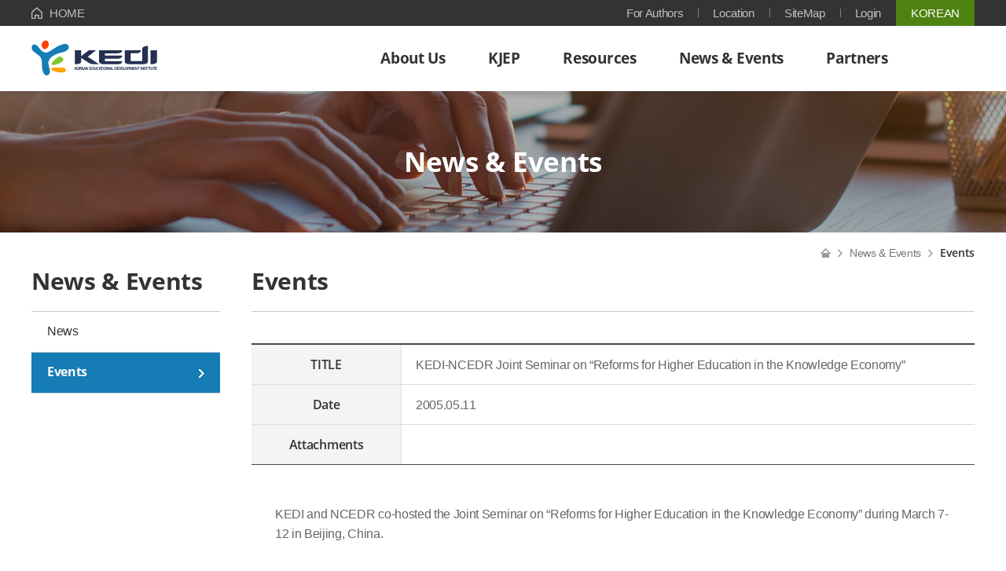

--- FILE ---
content_type: text/html; charset=utf-8
request_url: https://www.kedi.re.kr/eng/kedi/bbs/B0000003/view.do?nttId=1689&menuNo=200013&pageIndex=34
body_size: 22623
content:































	

	
		
		
		
		
		
	

	
		
		
		
		
		
	















<!DOCTYPE html>
<html lang="en">
<head>
	<meta charset="utf-8">
	<meta name="viewport" content="user-scalable=no, width=device-width, initial-scale=1.0">
	<meta http-equiv="X-UA-Compatible" content="IE=Edge">
	<title>Events(Details) | News & Events | </title>
	<link rel="stylesheet" href="/eng/kedi_eng/res/css/calendar.css">
	<link rel="stylesheet" href="/eng/kedi_eng/res/css/style.css">
	<!--[if lte IE 8]>
	<script src="/eng/kedi_eng/res/js/html5.js"></script>
	<![endif]-->
	<script src="/eng/kedi_eng/res/js/jquery-1.11.3.min.js"></script>
	<!--[if lte IE 9]>
	<script src="/eng/kedi_eng/res/js/matchMedia.js"></script>
	<script src="/eng/kedi_eng/res/js/matchMedia.addListener.js"></script>
	<![endif]-->
	<script src="/eng/kedi_eng/res/js/TweenMax.min.js"></script>
	<script src="/eng/kedi_eng/res/js/slick.min.js"></script>
	<script src="/eng/kedi_eng/res/js/jquery.matchHeight-min.js"></script>
	<script src="/eng/static/jslibrary/jquery-ui/jquery-ui.js"></script>
	<script src="/eng/static/jslibrary/datepicker-accessibility.js"></script>
	<script src="/eng/kedi_eng/res/js/script.js"></script>
	<script>
	/* $(function(){
		$('img').each(function(index, el) {
			$(this).error(function() {
				console.log('error 2')
				//$(this).attr('src','../../static/bos/img/126X118.gif');
			});
			
		});
	})  */

	</script>
</head>
<body>

	<!-- skipNav(s)// -->
	<div id="skipNav">
		<a href="#contentWrap">Shortcut content</a>
		<a href="#gnb">Shortcut menu</a>
	</div>
	<!-- //skipNav(e) -->

	<!-- header(s)// -->
	


















<script language="JavaScript">document.write( "<scrip"+"t language='Java"+"Script' src='"+(document.location.protocol.indexOf("https")!=-1?"https://logger.kedi.re.kr":"http://logger.kedi.re.kr")+"/trk_code.tsp?u=1038'></scri"+"pt>" );</script>

<script>
	function searchTotal(){
		var searchKwd = $("#searchTotalKwd").val().trim();
		if(searchKwd == ''){
			alert('Please insert search word');
			$("#searchTotalKwd").focus();
			return;
		}
		location.href = "/eng/kedi/search/list.do?menuNo=200034&searchKwd="+searchKwd;
	}
</script>



<header id="header">
	<div class="headerTop">
		<div class="inner">
			<p class="home"><a href="/eng/kedi/main/main.do">HOME</a></p>
			<ul class="util">
				<li><a href="/eng/kedi/main/contents.do?menuNo=200025">For Authors</a></li>
				<li><a href="/eng/kedi/main/contents.do?menuNo=200055">Location</a></li>
				<li><a href="/eng/kedi/main/contents.do?menuNo=200089">SiteMap</a></li>
				
					
					
						<li><a href="/eng/kedi/member/user/forLogin.do?menuNo=200075">Login</a></li>
					
				
			</ul>
			<p class="lang"><a href="https://www.kedi.re.kr/khome/main/webhome/Home.do" target="_blank" rel="noopener" title="Opens in a new window">KOREAN</a></p>
		</div>
	</div>
	<div class="inner">
		<h1 class="headerLogo"><a href="/eng/kedi/main/main.do"><span class="srOnly">Korean Educational Development Institute(KEDI)</span></a></h1>
		<button type="button" class="menuBtn"><span class="srOnly">메뉴보기</span><span class="hamburger"><i class="line1"></i><i class="line2"></i><i class="line3"></i></span></button>
		<nav id="gnb">
			<ul class="depth1">
				
					
						
							<li><a href="/eng/kedi/main/contents.do?menuNo=200057" ><span>About Us</span></a>
								
								
								
									<ul class="depth2">
										
										
										
										
											
												<li><a href="/eng/kedi/main/contents.do?menuNo=200057" ><span>President’s Message</span></a>
													
												</li>
											
											
										
									
										
										
										
											
												<li><a href="/eng/kedi/main/contents.do?menuNo=200056" ><span>History</span></a>
													
												</li>
											
											
										
									
										
										
										
											
												<li><a href="/eng/kedi/main/contents.do?menuNo=200059" ><span>Vision & Goals</span></a>
													
												</li>
											
											
										
									
										
										
										
											
												<li><a href="/eng/kedi/singl/organization/list.do?menuNo=200058" ><span>Organization</span></a>
													
												</li>
											
											
										
									
										
										
										
											
												<li><a href="/eng/kedi/main/contents.do?menuNo=200055" ><span>Contact Us</span></a>
													
												</li>
											
											
										
									
									</ul>
								
							</li>
						
						
					
				
					
						
							<li><a href="/eng/kedi/main/contents.do?menuNo=200022" ><span>KJEP</span></a>
								
								
								
									<ul class="depth2">
										
										
										
										
											
												<li><a href="/eng/kedi/main/contents.do?menuNo=200022" ><span>About KJEP</span></a>
													
												</li>
											
											
										
									
										
										
										
											
												<li><a href="/eng/kedi/main/contents.do?menuNo=200025" ><span>For Authors</span></a>
													
													<ul class="depth3">
														
															
																
																	<li><a href="/eng/kedi/main/contents.do?menuNo=200025" ><span>Submission Guidelines</span></a></li>
																
																
															
														
															
																
																	<li><a href="/eng/kedi/main/contents.do?menuNo=200026" ><span>Research and Publication Ethics</span></a></li>
																
																
															
														
															
																
																	<li><a href="/eng/kedi/main/contents.do?menuNo=200027" ><span>Copyright and OA Policy</span></a></li>
																
																
															
														
													</ul>
													
												</li>
											
											
										
									
										
										
										
											
												<li><a href="/eng/kedi/manuscript/forInsert.do?menuNo=200028" ><span>Submit a Manuscript</span></a>
													
												</li>
											
											
										
									
										
										
										
											
												<li><a href="/eng/kedi/bbs/B0000005/list.do?divisionCd=49&amp;menuNo=200067" ><span>Archive</span></a>
													
												</li>
											
											
										
									
										
										
										
											
												<li><a href="/eng/kedi/main/contents.do?menuNo=200106" ><span>Editorial Board</span></a>
													
												</li>
											
											
										
									
									</ul>
								
							</li>
						
						
					
				
					
						
							<li><a href="/eng/kedi/bbs/B0000006/list.do?menuNo=200014" ><span>Resources</span></a>
								
								
								
									<ul class="depth2">
										
										
										
										
											
												<li><a href="/eng/kedi/bbs/B0000006/list.do?menuNo=200014" ><span>Research Reports</span></a>
													
												</li>
											
											
										
									
										
										
										
											
												<li><a href="/eng/kedi/bbs/B0000009/list.do?menuNo=200019" ><span>Periodicals</span></a>
													
													<ul class="depth3">
														
															
																
																	<li><a href="/eng/kedi/bbs/B0000009/list.do?menuNo=200019" ><span>Annual Report</span></a></li>
																
																
															
														
															
																
																	<li><a href="/eng/kedi/bbs/B0000011/list.do?menuNo=200021" ><span>Brief statistics on Korean Education</span></a></li>
																
																
															
														
													</ul>
													
												</li>
											
											
										
									
									</ul>
								
							</li>
						
						
					
				
					
						
							<li><a href="/eng/kedi/bbs/B0000001/list.do?menuNo=200012" ><span>News & Events</span></a>
								
								
								
									<ul class="depth2">
										
										
										
										
											
												<li><a href="/eng/kedi/bbs/B0000001/list.do?menuNo=200012" ><span>News</span></a>
													
												</li>
											
											
										
									
										
										
										
											
												<li><a href="/eng/kedi/bbs/B0000003/list.do?menuNo=200013" ><span>Events</span></a>
													
												</li>
											
											
										
									
									</ul>
								
							</li>
						
						
					
				
					
						
							<li><a href="/eng/kedi/siteManage/banner/list.do?menuNo=200011" ><span>Partners</span></a>
								
								
								
									<ul class="depth2">
										
										
										
										
											
												<li><a href="/eng/kedi/siteManage/banner/list.do?menuNo=200011" ><span>Partners</span></a>
													
												</li>
											
											
										
									
									</ul>
								
							</li>
						
						
					
				
			</ul>
			<div class="mobileUtil">
				<ul class="util">
					<li><a href="/eng/kedi/main/contents.do?menuNo=200055">Location</a></li>
					<li><a href="/eng/kedi/main/contents.do?menuNo=200089">SiteMap</a></li>
                    
                        
                        
                            <li><a href="/eng/kedi/member/user/forLogin.do?menuNo=200075">Login</a></li>
                        
                    
				</ul>
				<p class="lang"><a href="https://www.kedi.re.kr/khome/main/webhome/Home.do" target="_blank" rel="noopener" title="Opens in a new window">KOREAN</a></p>
			</div>
		</nav>
	</div>
	<!-- searchWrap(s)// -->
	<!--
	<div class="searchWrap">
		<div class="inner">
			<button type="button" class="searchFormBtn"><span class="srOnly">Open Search Form</span></button>
			<div class="searchBar">
				<form action="" method="">
				<fieldset>
					<legend>Total Search Form</legend>
					<label for="" class="srOnly">Total Search</label>
					<input type="text" id="searchTotalKwd" style="ime-mode:inactive;" placeholder="Please enter search term" title="Please enter search term" onkeydown="javascript:if (event.keyCode == 13) { event.preventDefault(); searchTotal(); }"/>
					<button type="button" class="searchBtn" onclick="javascript:searchTotal()"><span class="srOnly">Search</span></button>
				</fieldset>
				</form>
			</div>
		</div>
	</div>
	 -->
	<!-- //searchWrap(e) -->
	<div class="modalOverlay searchDim"></div>
</header>

	<!-- //header(e) -->

	<!-- container(s)// -->
	<section id="container">
		<!-- topVisual(s)// -->
		
			
			
			
			
				<div class="contentVisual news"><h2>News & Events</h2></div>
			
			
			
			
		
		
		
		<!-- //topVisual(e) -->
		<div class="inner">
			<!-- lnb(s)// -->
			<nav id="lnb">
				<h2>News & Events</h2>
				<ul>
					
						
							
							
							
							
							
								
									<li  class=""><a href="/eng/kedi/bbs/B0000001/list.do?menuNo=200012" ><span>News</span></a>
										
									</li>
								
								
							
						
							
							
							
							
							
								
									<li  class="isActive"><a href="/eng/kedi/bbs/B0000003/list.do?menuNo=200013" ><span>Events</span></a>
										
									</li>
								
								
							
						
					
				</ul>
			</nav>
			<!-- //lnb(e) -->
			<!-- contentWrap(s)// -->
			<div class="contentWrap" id="contentWrap">
				<!-- titleWrap(s)// -->
				<div class="titleWrap">
					<h3>Events</h3>
					<ul class="breadclumb">
						<li><a href="/eng/kedi/main/main.do"><span class="srOnly">Home</span></a></li>
						
						
						
							
								
								
									<li><a href="#!">News & Events</a></li>
								
							
							
						
							
								
									<li><strong>Events</strong></li>
								
								
							
							
						
					</ul>
				</div>
				<!-- //titleWrap(e) -->
				<!-- content(s)// -->
				<div class="content">
						
						
							
							
								
								
									
									
									
								
								
									







<!-- boardDetail(s)// -->
<div class="boardDetail">
	<div class="detailTop">
		<dl>
			<dt><span>TITLE</span></dt>
			<dd>KEDI-NCEDR Joint Seminar on “Reforms for Higher Education in the Knowledge Economy”</dd>
		</dl>
		<dl>
			<dt><span>Date</span></dt>
			<dd>2005.05.11</dd>
		</dl>
		<dl>
			<dt><span>Attachments</span></dt>
			<dd>
				
			</dd>
		</dl>
	</div>
	<div class="detailContent">
		
			
			
				
				KEDI and NCEDR co-hosted the Joint Seminar on “Reforms for Higher Education in the Knowledge Economy” during March 7-12 in Beijing, China. <br/><br/><br/><br/>Dr. Chong Jae Lee, president of KEDI, Mr. Jonggap Lee, Director-General of the Human Management Bureau of Korean MOE and HRD, Dr. Hyun Sook Yu, Director of the Office of Higher Education Research, Dr. Jai Suk Kwak, Director of the International Cooperation Team and Dr. Kwang-Hee Chung, research fellow of KEDI, all participated. Dr. Jonggap Lee gave a speech entitled, "Trend of Reforms for University Restructuring in Korea."  Dr. Hyun Sook Yu presented on "Funding Reforms for Korea’s Higher Education," and Dr. Kwang-Hee Chung on "New Perspectives on Korean Higher Education-focused on 2008 University Entrance System." <br/><br/><br/><br/>In order to raise the standards of Korean education and guarantee that Korea remains a strong member of the global education community, KEDI continues to participate in ongoing international affairs and cooperative research projects with organizations in cooperation with KEDI. One of those partnerships is KEDI's strong relations with NCEDR in China. <br/><br/>
			
		
		
	</div>

	
</div>
<!-- //boardDetail(e) -->

<!-- PrevNext(s)// -->
<ul class="bbsPrevNext">
	<li><span>PREV</span>
		
			<a href="/eng/kedi/bbs/B0000003/view.do?nttId=1688&menuNo=200013&pageIndex=34" >Global Conference on Education Research in Developing and Transition Countries </a>
			
		
	</li>
	<li><span>NEXT</span>
		
			<a href="/eng/kedi/bbs/B0000003/view.do?nttId=1690&menuNo=200013&pageIndex=34" >UNESCO Regional Seminar on the Implications of WTO/GATS on Higher Education in Asia and the Pacific</a>
			
		
	</li>
</ul>
<!-- //PrevNext(e) -->

<!-- button(s)// -->
<div class="ottButton">
	<a class="ottBtn btnBlue" href="/eng/kedi/bbs/B0000003/list.do?menuNo=200013&pageIndex=34" ><span>LIST</span></a>
</div>
<!-- //button(e) -->

<script type="text/javascript">
	$(function(){
		$('img').each(function(index, el) {
			$(this).error(function() {	
				console.log('error')
				$(this).attr('src','../../../static/bos/img/126X118.gif');
			});
		});
	})
</script>
								
							
						
						
				</div>
				<!-- //content(e) -->
			</div>
			<!-- //contentWrap(e) -->
		</div>
	</section>
	<!-- //container(e) -->
	
	<!-- quickLink(s)// -->
	
	<!-- //quickLink(e) -->

	<!-- footer(s)// -->
	<footer id="footer">
		<div class="inner">
			<ul class="footerMenu">
				<li><a href="https://www.kedi.re.kr/khome/main/webhome/Home.do" target="_blank" title="Opens in a new window">Korean Educational Development Institute (KEDI)</a></li>
				<li><a href="/eng/kedi/main/contents.do?menuNo=200033" style="font-weight: 600; color: #FFF;">Privacy policy</a></li>
			</ul>
			<address>
				<p class="address">(27873) 7, Gyohak-Ro, Deoksan-eup, JinCheon-Gun, ChungCheongbuk-Do, KOREA</p>
				<p class="contect">
					<span class="tel">TEL : 82-43-5309-233,232</span>
					<!--<span class="fax">FAX : 82-43-5309-239</span>-->
					<span class="email">E-mail : international@kedi.re.kr</span>
				</p>
				<p class="copyright">copyright &#169; 2020 Korean Educational Development Institute. All Rights Reserved.</p>
			</address>
			<div class="partnerLink">
				<button type="button" class="partnerOpen">Partners Link</button>
				<div class="partnerList">
					<button type="button" class="partnerClose"><span class="srOnly">Close the list</span></button>
					<ul>
						
							<li><a href="http://vnies.edu.vn/"  title="Vietnam National Institute of Educational Sciences (VNIES)">Vietnam National Institute of Educational Sciences (VNIES)</a></li>
						
							<li><a href="https://illinois.edu/index.html"  title="University of Illinois at Urbana-Champaign, USA">University of Illinois at Urbana-Champaign, USA</a></li>
						
							<li><a href="https://www.ualberta.ca/"  title="University of Alberta, Canada">University of Alberta, Canada</a></li>
						
							<li><a href="https://en.unesco.org/"  title="United Nations Educational, Scientific and Cultural Organization (UNESCO)">United Nations Educational, Scientific and Cultural Organization (UNESCO)</a></li>
						
							<li><a href="#title"  title="State Inspection for Supervision of Quality in Education of the Cabinet of Ministers, Uzbekistan">State Inspection for Supervision of Quality in Education of the Cabinet of Ministers, Uzbekistan</a></li>
						
							<li><a href="https://www.swu.ac.th/"  title="Srinakharinwirot University, Thailand">Srinakharinwirot University, Thailand</a></li>
						
							<li><a href="https://seamolec.org"  title="Southeast Asian Ministers of Education Organization (SEAMEO)">Southeast Asian Ministers of Education Organization (SEAMEO)</a></li>
						
							<li><a href="https://www.piramal.com/foundation/"  title="Piramal Foundation for Education Leadership (PFEL), India">Piramal Foundation for Education Leadership (PFEL), India</a></li>
						
							<li><a href="https://www.oei.es/index.php"  title="Organization of IBERO-American States for Education, Science and Culture (OEI)">Organization of IBERO-American States for Education, Science and Culture (OEI)</a></li>
						
							<li><a href="http://www.oecd.org/"  title="Organization for Economic Co-operation and Development (OECD)">Organization for Economic Co-operation and Development (OECD)</a></li>
						
							<li><a href="http://english.nies.edu.cn/"  title="National Institute of Education Sciences (NIES), China">National Institute of Education Sciences (NIES), China</a></li>
						
							<li><a href="https://www.nie.edu.sg/"  title="National Institute of Education (NIE), Singapore">National Institute of Education (NIE), Singapore</a></li>
						
							<li><a href="http://www.nier.go.jp/English/index.html"  title="National Institute for Educational Policy Research (NIER)">National Institute for Educational Policy Research (NIER)</a></li>
						
							<li><a href="http://cresst.org/"  title="National Center for Research on Evaluation, Standards, ＆ Student Testing(CRESST)">National Center for Research on Evaluation, Standards, ＆ Student Testing(CRESST)</a></li>
						
							<li><a href="https://www.mineducacion.gov.co/portal/secciones/English-version/"  title="Ministry of Education, Colombia">Ministry of Education, Colombia</a></li>
						
							<li><a href="https://www.edu.su.se/"  title="Institute of International Education (IIE), Stockholm University">Institute of International Education (IIE), Stockholm University</a></li>
						
							<li><a href="https://www.eduhk.hk/main/"  title="Education University of Hong Kong (EdUHK)">Education University of Hong Kong (EdUHK)</a></li>
						
							<li><a href="https://www.ero.govt.nz/"  title="Education Review Office (ERO)">Education Review Office (ERO)</a></li>
						
							<li><a href="https://cdri.org.kh/"  title="Cambodia Development Resource Institute (CDRI)">Cambodia Development Resource Institute (CDRI)</a></li>
						
							<li><a href="https://www.uni-bielefeld.de/(en)/"  title="Bielefeld University, Germany">Bielefeld University, Germany</a></li>
						
							<li><a href="https://english.bnu.edu.cn/"  title="Beijing Normal University">Beijing Normal University</a></li>
						
							<li><a href="http://www.adeanet.org/"  title="Association for Development of Education in Africa (ADEA)">Association for Development of Education in Africa (ADEA)</a></li>
						
							<li><a href="https://ala.asn.au/"  title="Adult Learning Australia (ALA), Australia">Adult Learning Australia (ALA), Australia</a></li>
						
					</ul>
				</div>
			</div>
			<p class="waMark"><a href="http://www.webwatch.or.kr/Situation/WA_Situation.html?MenuCD=110" title="goverment-authorized certification organization : WebWatch, Inc" target="_blank"><img src="/eng/kedi_eng/res/img/common/wa_mark.png" border="0" alt="Web Accessibility Quality Certification Mark by Ministry of Science and ICT" title="Opens in a new window"/></a></p>
			<!-- <ul class="snsLink">
				<li class="youtube"><a href="#!" target="_blank" title="Opens in a new window"><span class="srOnly">Youtube</span></a></li>
				<li class="facebook"><a href="#!" target="_blank" title="Opens in a new window"><span class="srOnly">Facebook</span></a></li>
				<li class="instagram"><a href="#!" target="_blank" title="Opens in a new window"><span class="srOnly">Instagram</span></a></li>
			</ul> -->
		</div>
	</footer>
	<!-- //footer(e) -->
	
	<div id="dp1" class="datepicker" aria-hidden="true">
		<div id="month-wrap">
			<div id="bn_prev" role="button" aria-labelledby="bn_prev-label" tabindex="0"><i class="fa fa-arrow-left" aria-hidden="true"></i><span class="sr-only">Prev Month</span></div>
			<div id="month" role="heading" aria-live="assertive" aria-atomic="true"></div>
			<div id="bn_next" role="button" aria-labelledby="bn_next-label" tabindex="0"><i class="fa fa-arrow-right" aria-hidden="true"></i><span class="sr-only">Next Month</span></div>
		</div>
		<table id="cal" role="grid" aria-activedescendant="errMsg" aria-labelledby="month" tabindex="0">
			<caption>Calendar Table</caption>
			<thead>
				<tr id="weekdays">
					<th id="Sunday"	scope="col">SUN</th>
					<th id="Monday"	scope="col">MON</th>
					<th id="Tuesday" scope="col">TUE</th>
					<th id="Wednesday" scope="col">WED</th>
					<th id="Thursday" scope="col">THU</th>
					<th id="Friday" scope="col">FRI</th>
					<th id="Saturday"scope="col">SAT</th>
				</tr>
			</thead>
			<tbody>
				<tr><td id="errMsg" colspan="7">Javascript must be enabled</td></tr>
			</tbody>
		</table>
		<div id="bn_prev-label" class="offscreen">Prev Month</div>
		<div id="bn_next-label" class="offscreen">Next Month</div>
	</div>
	
</body>
</html>


--- FILE ---
content_type: text/html; charset=EUC-KR
request_url: https://logger.kedi.re.kr/trk_code.tsp?u=1038
body_size: 15259
content:
/* LOGGER TRACKING SCRIPT V.31 : 1038 *//*X*/
/* COPYRIGHT 2002-2026 BIZSPRING INC. *//*X*/
/* DO NOT MODIFY THIS SCRIPT. *//*X*/

var _TRK_DOMAIN="logger.kedi.re.kr";
var _trk_bMSIE=(document.all)?true:false;
var _trk_bJS12=(window.screen)?true:false;

function _trk_escape(_str) {
	var str, ch;
	var bEncURI = "N"; eval("try{bEncURI=encodeURI('Y');}catch(_e){ }" );
	if( bEncURI == "Y" ) str=encodeURI(_str); else str = escape(_str);
	str=str.split("+").join("%2B");
	str=str.split("/").join("%2F");
	str=str.split("&").join("%26");
	str=str.split("?").join("%3F");
	str=str.split(":").join("%3A");
	str=str.split("#").join("%23");
	return str;
}
function _trk_setCookie(name,value,expire) {
	var today=new Date();
	today.setTime(today.getTime()+ expire );
	document.cookie=name+"="+value+"; path=/; expires="+today.toGMTString()+";";
}
function _trk_getCookie(name) {
	var cookieName=name+"=";
	var x=0;
	while(x<=document.cookie.length) {
		var y=(x+cookieName.length);
		if(document.cookie.substring(x,y)==cookieName) {
			if((endOfCookie=document.cookie.indexOf(";",y))==-1) endOfCookie=document.cookie.length;
			return unescape(document.cookie.substring(y,endOfCookie));
		}
		x=document.cookie.indexOf(" ",x)+1;
		if(x == 0) break;
	}
	return "";
}
function _trk_getParameter(name) {
	var paraName=name+"=";
	var URL=""+self.document.location.search;
	var tURL=""; eval("try{ tURL=top.document.location.search; }catch(_e){}"); 
	URL=URL+"&"+tURL;
	if(URL.indexOf(paraName)!=-1) {
		var x=URL.indexOf(paraName)+paraName.length;
		var y=URL.substr(x).indexOf("&");
		if(y!=-1) return URL.substring(x,x+y); else return URL.substr(x);
	}
	return "";
}
function _trk_make_code(_TRK_SERVER,_TRK_U) {
	var dt=document.title.toString();
	dt=dt.substr(0,128);
	var dr=self.document.referrer;
	var tdr=""; eval("try{ tdr=top.document.referrer; }catch(_e){}");
	var tdu=""; eval("try{ tdu=top.document.location.href; }catch(_e){}");
	var bFrm=false;
	if(dr==tdu) { dr=tdr; bFrm=true; }
	if(dr=="undefined") dr="";

	var du=self.document.location.href;
	if(du.substr(0,4)=="file") return "";
	var adKeyVal = "";
	if(bFrm) {
		adKeyVal=_trk_getParameter("OVKEY");
		if(adKeyVal!="" && du.indexOf("OVKEY=")<0) {
			if(du.indexOf("?")!=-1)	du=du+"&OVKEY="+adKeyVal; else du=du+"?OVKEY="+adKeyVal;
			adKeyVal=_trk_getParameter("OVRAW");
			if(adKeyVal!="" && du.indexOf("OVRAW=")<0 )
				if(du.indexOf("?")!=-1)	du=du+"&OVRAW="+adKeyVal; else du=du+"?OVRAW="+adKeyVal;
		} else {
			adKeyVal=_trk_getParameter("netpia");
			if(adKeyVal!="" && du.indexOf("netpia=")<0 )
				if(du.indexOf("?")!=-1) du=du+"&netpia="+adKeyVal; else du=du+"?netpia="+adKeyVal;
		}
		adKeyVal=_trk_getParameter("logger_kw");
		if(adKeyVal!="" && du.indexOf("logger_kw=")<0 )
			if(du.indexOf("?")!=-1) du=du+"&logger_kw="+adKeyVal; else du=du+"?logger_kw="+adKeyVal;

		adKeyVal=_trk_getParameter("source");
		if(adKeyVal!="" && du.indexOf("source=")<0 )
			if(du.indexOf("?")!=-1) du=du+"&source="+adKeyVal; else du=du+"?source="+adKeyVal;

		adKeyVal=_trk_getParameter("keywd");
		if(adKeyVal!="" && du.indexOf("keywd=")<0 )
			if(du.indexOf("?")!=-1) du=du+"&keywd="+adKeyVal; else du=du+"?keywd="+adKeyVal;

		adKeyVal=_trk_getParameter("NVADID");
        if(adKeyVal!="" && du.indexOf("NVADID=")<0 )
            if(du.indexOf("?")!=-1) du=du+"&NVADID="+adKeyVal; else du=du+"?NVADID="+adKeyVal;


		adKeyVal=_trk_getParameter("NVAR");
        if(adKeyVal!="" && du.indexOf("NVAR=")<0 )
            if(du.indexOf("?")!=-1) du=du+"&NVAR="+adKeyVal; else du=du+"?NVAR="+adKeyVal;


		adKeyVal=_trk_getParameter("NVADKWD"); 
		if(adKeyVal!="" && du.indexOf("NVADKWD=")<0)
			if(du.indexOf("?")!=-1) du=du+"&NVADKWD="+adKeyVal; else du=du+"?NVADKWD="+adKeyVal; 
			
        adKeyVal=_trk_getParameter("NVKWD");  
        if(adKeyVal!="" && du.indexOf("NVKWD=")<0 ) 
            if(du.indexOf("?")!=-1) du=du+"&NVKWD="+adKeyVal; else du=du+"?NVKWD="+adKeyVal; 
        

		adKeyVal=_trk_getParameter("DWIT"); 
		if(adKeyVal!="" && du.indexOf("DWIT=")<0)  
			if(du.indexOf("?")!=-1) du=du+"&DWIT="+adKeyVal; else du=du+"?DWIT="+adKeyVal; 
			
        adKeyVal=_trk_getParameter("DWIC");  
        if(adKeyVal!="" && du.indexOf("DWIC=")<0 ) 
            if(du.indexOf("?")!=-1) du=du+"&DWIC="+adKeyVal; else du=du+"?DWIC="+adKeyVal; 
			

		adKeyVal=_trk_getParameter("gad");
		if(adKeyVal!="" && du.indexOf("gad=")<0 )
			if(du.indexOf("?")!=-1) du=du+"&gad="+adKeyVal; else du=du+"?gad="+adKeyVal;

		adKeyVal=_trk_getParameter("gclid");
		if(adKeyVal!="" && du.indexOf("gclid=")<0 )
			if(du.indexOf("?")!=-1) du=du+"&gclid="+adKeyVal; else du=du+"?gclid="+adKeyVal;

		adKeyVal=_trk_getParameter("gkw");
		if(adKeyVal!="" && du.indexOf("gkw=")<0 )
			if(du.indexOf("?")!=-1) du=du+"&gkw="+adKeyVal; else du=du+"?gkw="+adKeyVal;


		adKeyVal=_trk_getParameter("rcsite");
		if(adKeyVal!="" && du.indexOf("rcsite=")<0 )
			if(du.indexOf("?")!=-1) du=du+"&rcsite="+adKeyVal; else du=du+"?rcsite="+adKeyVal;

        adKeyVal=_trk_getParameter("rctype");
        if(adKeyVal!="" && du.indexOf("rctype=")<0 ) 
            if(du.indexOf("?")!=-1) du=du+"&rctype="+adKeyVal; else du=du+"?rctype="+adKeyVal;

        adKeyVal=_trk_getParameter("rc_code");
        if(adKeyVal!="" && du.indexOf("rc_code=")<0 ) 
            if(du.indexOf("?")!=-1) du=du+"&rc_code="+adKeyVal; else du=du+"?rc_code="+adKeyVal;
		
		adKeyVal=_trk_getParameter("_C_");
		if(adKeyVal!="" && du.indexOf("_C_=")<0 )
			if(du.indexOf("?")!=-1) du=du+"&_C_="+adKeyVal; else du=du+"?_C_="+adKeyVal;

	}
	var ce=navigator.cookieEnabled?"Y":"N";
	var je=navigator.javaEnabled()?"Y":"N";
	var ss=""; var cd = "";
	if(_trk_bJS12) {
		ss=screen.width+"x"+screen.height;
		cd=screen.colorDepth;
	}
	if(!dt) dt=""; if(!dr) dr=""; if(!du) du=""; if(!ce) ce=""; if(!je) je="";

	var t = new Date;
	var tye=(_trk_bMSIE)?(t.getYear()):(t.getFullYear()); var tmo=t.getMonth()+1; var tda=t.getDate();
	var tho=t.getHours(); var tmi=t.getMinutes(); var tse=t.getSeconds();
	var tzo=t.getTimezoneOffset();
	var tc = "";
	var prtcl="https://";
	if(prtcl=="https://") _TRK_SERVER=_TRK_DOMAIN;
	tc=tc+prtcl+_TRK_SERVER;

	var bPNF=((typeof _TRK_PI)!="undefined" && _TRK_PI=="PNF")?true:false;
	if(bPNF) tc=tc+"/tracker_click.tsp"; else tc=tc+"/tracker.tsp";
	tc=tc+"?u="+_TRK_U+"&XU=&EXEN="+_EXEN;

	if(bPNF) {
		tc=tc+"&rnd="+Math.random()+"&CKFL="+_TRK_PI+"&CKDATA="+_trk_escape(du);
	} else {
		tc=tc+"&dr="+_trk_escape(dr)+"&XDR="+"&dt="+_trk_escape(dt)+"&du="+_trk_escape(du);
		if((typeof _TRK_CP)!="undefined" && _TRK_CP!="") tc=tc+"&CP="+_trk_escape(_TRK_CP)+"&XCP=";
		if((typeof _TRK_PI)!="undefined" && _TRK_PI!="") tc=tc+"&PI="+_TRK_PI;
		if((typeof _TRK_PN)!="undefined" && _TRK_PN!="") tc=tc+"&PN="+_trk_escape(_TRK_PN);
		if((typeof _TRK_MF)!="undefined" && _TRK_MF!="") tc=tc+"&MF="+_trk_escape(_TRK_MF);
		if((typeof _TRK_OA)!="undefined" && _TRK_OA!="") tc=tc+"&OA="+_TRK_OA;
		if((typeof _TRK_OP)!="undefined" && _TRK_OP!="") tc=tc+"&OP="+_trk_escape(_TRK_OP);
		if((typeof _TRK_OE)!="undefined" && _TRK_OE!="") tc=tc+"&OE="+_TRK_OE;
		if((typeof _TRK_CC)!="undefined" && _TRK_CC!="") tc=tc+"&CC="+_TRK_CC;
		if((typeof _TRK_RK)!="undefined" && _TRK_RK!="") tc=tc+"&RK="+_trk_escape(_TRK_RK);
		if((typeof _TRK_SX)!="undefined" && _TRK_SX!="") tc=tc+"&SX="+_TRK_SX;
		if((typeof _TRK_AG)!="undefined" && _TRK_AG!="") tc=tc+"&AG="+_TRK_AG;
		if((typeof _TRK_IK)!="undefined" && _TRK_IK!="") tc=tc+"&IK="+_trk_escape(_TRK_IK);
		tc=tc+"&js=Y"+"&ss="+escape(ss)+"&cd="+cd+"&ce="+ce+"&je="+je+"&tzo="+tzo+"&tye="+tye+"&tmo="+tmo+"&tda="+tda+"&tho="+tho+"&tmi="+tmi+"&tse="+tse;
	}
	return tc;
}

var _TRK_LIFE=_trk_getParameter("_L_");
if(_TRK_LIFE=="") _TRK_LIFE=14;
_TRK_LIFE = parseInt(_TRK_LIFE)*24*60*60*1000;

var _TRK_U="";
var _TRK_U_P=_trk_getParameter("_U_");
var _TRK_U_C= _trk_getCookie("_TRK_U");
if(_TRK_U_C!="") _TRK_U=_TRK_U_C;
if(_TRK_U_P!="") _TRK_U=_TRK_U_P;
if(_TRK_U!="" && _TRK_U_P!="") _trk_setCookie("_TRK_U",_TRK_U,_TRK_LIFE);
var _TRK_CC_C=_trk_getCookie("_TRK_CC");
var _TRK_CC_P=_trk_getParameter("_C_");
if((typeof _TRK_CC)!="undefined" && _TRK_CC!="") _TRK_CC_P=_TRK_CC;
if(_TRK_CC_C!="") _TRK_CC=_TRK_CC_C;
if(_TRK_CC_P!="") _TRK_CC=_TRK_CC_P;
if((typeof _TRK_CC)!="undefined" && _TRK_CC!="" && _TRK_CC_P!="") _trk_setCookie("_TRK_CC",_TRK_CC,_TRK_LIFE);

var _TRK_RK_C=_trk_getCookie("_TRK_RK");
var _TRK_RK_P=_trk_getParameter("_R_");
if((typeof _TRK_RK)!="undefined" && _TRK_RK!="") _TRK_RK_P=_TRK_RK;
if(_TRK_RK_C!="") _TRK_RK=_TRK_RK_C;
if(_TRK_RK_P!="") _TRK_RK=_TRK_RK_P;
if((typeof _TRK_RK)!="undefined" && _TRK_RK!="" && _TRK_RK_P!="") _trk_setCookie("_TRK_RK",_TRK_RK,_TRK_LIFE);

var _SS_LIFE = 30*60*1000;
var _EXEN = _trk_getCookie("_EXEN");
if( _EXEN == "" ) _EXEN = 0; _EXEN ++;
_trk_setCookie("_EXEN",_EXEN,_SS_LIFE);

var _trk_code_base=_trk_make_code("logger.kedi.re.kr","1038");
var _trk_code_chan="";
if(_TRK_U!="") _trk_code_chan=_trk_code_base.replace(/\?u=1038&XU=/g,"?u="+_TRK_U+"&XU=");
var _trk_img_base=new Image();
var _trk_img_chan=new Image();
var _trk_img_base_click=new Image();
var _trk_img_chan_click=new Image();

if(_trk_bJS12==true) {
	if(_trk_bMSIE) {
		_trk_img_base.src=_trk_code_base;
		if(_TRK_U!="") _trk_img_chan.src=_trk_code_chan;
	} else {
		setTimeout("_trk_img_base.src=_trk_code_base;",1);
		if(_TRK_U!="") setTimeout("_trk_img_chan.src=_trk_code_chan;",1);
	}
} else {
	if(_trk_bMSIE) document.write('<div style=\"display: none\">');
	document.write('<img src=\"'+_trk_code_base+'\" height=\"0\" width=\"0\">');
	if(_TRK_U!="") document.write('<img src=\"'+_trk_code_chan+'\" height=\"0\" width=\"0\">');
	if(_trk_bMSIE) document.write('</div>');
}

function _trk_flashEnvView(env1,env2,env3,env4,env5,env6,env7,env8,env9,env10,env11,env12)
{
     var _trk_code_flash=_trk_code_base;
     for (var envCnt=1; envCnt< 13; envCnt++){
        if((eval("env"+envCnt) != "") && (typeof eval("env"+envCnt) !=  "undefined" )){
            var trk_str   = eval("env"+envCnt) ;
            if(trk_str.indexOf("_TRK_CP")>=0){
                    var trk_cp = trk_str.split('=');
                    var _TRK_CP = trk_cp[1];
                    _trk_code_flash=_trk_code_flash.replace(/&CP=.*&XCP=/g,"&XCP=");
                    _trk_code_flash=_trk_code_flash.replace(/&dr=.*&XDR=/g,"&XDR=");
                    _trk_code_flash=_trk_code_flash+"&dr=&CP="+_trk_escape(_TRK_CP)+"&rnd="+Math.random();
                    if(_TRK_U!="") {
                            _trk_code_flash=_trk_code_flash.replace(/\?u=1038&XU=/g,"?u="+_TRK_U+"&XU=");
                    }
             }
            if((trk_str.indexOf("_TRK_PN")>=0) || (trk_str.indexOf("_TRK_MF")>=0) || (trk_str.indexOf("_TRK_RK")>=0) || (trk_str.indexOf("_TRK_OP")>=0) || (trk_str.indexOf("_TRK_IK")>=0)){
                    var trk_env = trk_str.split('=');
                    var _TRK_ENV = _trk_escape(trk_env[1]);
                    var tkr_env_name = trk_str.substring(trk_str.indexOf('_',1)+1,trk_str.lastIndexOf('='));
                    var _trk_envs = "&"+tkr_env_name+"="+ _TRK_ENV;
                    if( _trk_code_flash.indexOf("&"+tkr_env_name+"=") > 0) {
                            var regVal = "\&"+tkr_env_name+"\=(.*)(\&PN\=|\&MF\=|\&OA\=|\&OP\=|\&OE\=|\&CC\=|\&RK\=|\&SX\=|\&AG\=|\&IK\=|\&js\=)";
                            var envReg = new RegExp(regVal, 'gi');
                            var envRst = _trk_code_flash.match(envReg);
                            var envRst = envRst.toString();
                            var envArr = envRst.split('&');
                            var envVar = envArr[1];

                            _trk_code_flash=_trk_code_flash.replace("&"+envVar+"&", _trk_envs);
                    }else{
                            _trk_code_flash = _trk_code_flash+"&"+tkr_env_name+"="+_TRK_ENV;
                    }
             }
            if((trk_str.indexOf("_TRK_PI")>=0) || (trk_str.indexOf("_TRK_OA")>=0) || (trk_str.indexOf("_TRK_OE")>=0) || (trk_str.indexOf("_TRK_CC")>=0) || (trk_str.indexOf("_TRK_SX")>=0) || (trk_str.indexOf("_TRK_AG")>=0)){
                    var trk_env = trk_str.split('=');
                    var _TRK_ENV = trk_env[1];
                    var tkr_env_name = trk_str.substring(trk_str.indexOf('_',1)+1,trk_str.lastIndexOf('='));
                    var _trk_envs = "&"+tkr_env_name+"="+_TRK_ENV+"&";
                    if( _trk_code_flash.indexOf("&"+tkr_env_name+"=") > 0) {
                            var regVal = "\&"+tkr_env_name+"\=(.*)(\&PN\=|\&MF\=|\&OA\=|\&OP\=|\&OE\=|\&CC\=|\&RK\=|\&SX\=|\&AG\=|\&IK\=|\&js\=)";
                            var envReg = new RegExp(regVal, 'gi');
                            var envRst = _trk_code_flash.match(envReg);
                            var envRst = envRst.toString();
                            var envArr = envRst.split('&');
                            var envVar = envArr[1];

                            _trk_code_flash=_trk_code_flash.replace("&"+envVar+"&", _trk_envs);
                    }else{
                            _trk_code_flash = _trk_code_flash+"&"+tkr_env_name+"="+_TRK_ENV;
                    }
             }
    	}
    }
    _trk_img_base_click.src=_trk_code_flash ;
}
function _trk_flashContentsView(_TRK_PI, _TRK_CP) {
    var _trk_code_flash=_trk_code_base;
    var _trk_piv = "&PI="+_TRK_PI+"&";
    _trk_code_flash=_trk_code_flash.replace(/&CP=.*&XCP=/g,"&XCP=");
    _trk_code_flash=_trk_code_flash.replace(/&dr=.*&XDR=/g,"&XDR=");
    if( _trk_code_flash.indexOf("&PI=") > 0) {
        var regVal = "\&PI\=(.*)(\&PN\=|\&MF\=|\&OA\=|\&OP\=|\&OE\=|\&CC\=|\&RK\=|\&SX\=|\&AG\=|\&IK\=|\&js\=)";
		var envReg = new RegExp(regVal, 'gi');
		var envRst = _trk_code_flash.match(envReg);
		var envRst = envRst.toString();
		var envArr = envRst.split('&');
		var envVar = envArr[1];

		_trk_code_flash=_trk_code_flash.replace("&"+envVar+"&", _trk_piv );
    }else{
        _trk_code_flash = _trk_code_flash+"&PI="+_TRK_PI;
    }
    _trk_img_base_click.src=_trk_code_flash+"&dr=&CP="+_trk_escape(_TRK_CP)+"&rnd="+Math.random();
    if(_TRK_U!="") {
        _trk_code_flash=_trk_code_flash.replace(/\?u=1038&XU=/g,"?u="+_TRK_U+"&XU=");
        _trk_img_chan_click.src=_trk_code_flash+"&dr=&CP="+_trk_escape(_TRK_CP)+"&rnd="+Math.random();
    }
}
function _trk_clickTrace(_TRK_CKFL,_TRK_CKDATA) {
	var _trk_code_click=_trk_code_base.substr(0,_trk_code_base.indexOf("tracker.tsp"));
	_trk_code_click=_trk_code_click+"tracker_click.tsp?rnd="+Math.random()+"&CKFL="+_TRK_CKFL+"&CKDATA="+_trk_escape(_TRK_CKDATA);
	_trk_img_base_click.src=_trk_code_click+"&u=1038";
	if(_TRK_U!="") _trk_img_chan_click.src=_trk_code_click+"&u="+_TRK_U;
}
function _trk_adClick( adSvr, svcCode, adCode ) {
	var ac = "";
	var prtcl="https://";
	if(prtcl=="https://") adSvr=_TRK_DOMAIN;
	ac=ac+prtcl+adSvr;
	_trk_img_base_click.src=ac+"/tracker_ad.tsp?u="+svcCode+"&mode=C&adCode="+adCode;
}


--- FILE ---
content_type: text/css;charset=utf-8
request_url: https://www.kedi.re.kr/eng/kedi_eng/res/css/calendar.css
body_size: 2793
content:
input.month,
input.date,
input.sdate,
input.edate,
input.dateS,
input.dateE{width:100px !important}


.calendarzone {
	 background: url(/static/commons/img/calendar.gif) center center no-repeat;
	 width: 33px;
	 height: 34px;
	 border: none;
	 vertical-align: middle;
}
 .datepicker {
	 margin: 10px;
	 padding: 2px;
	 position: absolute;
	 width: 260px;
	 background-color: #fff;
	 -webkit-border-radius: 4px;
	 -moz-border-radius: 4px;
	 border-radius: 4px;
}
 .datepicker[aria-hidden="true"] {
	 display: none;
}
 div#month-wrap {
	 height: 30px;
	 background-color: #ddd;
	 border-radius: 4px;
}
 div#month-wrap [role=button] {
	 font-size: 16px;
	 text-align: center;
	 margin: 3px;
	 width: 24px;
	 height: 24px;
}
 div#month-wrap [role=button]:hover, div#month-wrap [role=button]:focus {
	 margin: 2px 3px;
	 border: 1px solid #fff;
	 border-radius: 4px;
}
 div#bn_prev {
	 float: left;
}
 div#bn_next {
	 float: right;
}
 div#month {
	 float: left;
	 width: 190px;
	 height: 30px;
	 text-align: center;
	 font-weight: bold;
	 font-size: 1.2em;
	 line-height: 1.9;
}
 table#cal {
	 width: 100%;
	 font-size: 1.2em;
	 text-align: center;
}
 table#cal th, table#cal td {
	 width: 35px;
	 height: 30px;
	 padding: 0;
}
 table#cal td {
	 background-color: #f0f0f0;
	 border: 1px solid #fff;
	 cursor: pointer;
}
 table#cal td.today {
	 background-color: #fff0c4;
}
 table#cal td.empty {
	 background-color: #f9f9f9;
	 cursor: auto;
}
 table#cal td:hover, table#cal td.focus {
	 border-color: #333;
	 background-color: #333;
	 font-weight: bold;
	 color: #fff;
}
 table#cal td.empty:hover {
	 background-color: #f9f9f9;
	 border: 1px solid #fff;
}
 .offscreen {
	 position: absolute;
	 left: -200em;
	 top: -100em;
}

input[type=checkbox], input[type=radio] {
	 vertical-align: middle;
	 width: 30px;
	 height: 20px;
	 margin: 3px 0 5px 0;
	 border-radius: 5px;
}
 input[type=number], input[type=text], input[type=password], input[type=file], select, textarea {
	 border: 1px solid #cdcdcd;
	 padding: 4px 2px;
	 line-height: 20px;
	 height: 34px;
	 border-radius: 4px;
	 vertical-align: middle;
}
 textarea {
	 height: auto;
}
 input[readonly] {
	 border: 0 none;
	 cursor: auto;
}
 input[readonly]#sdate, input[readonly]#edate, input[readonly].sdate, input[readonly].edate, input[readonly].date, input[readonly].month {
	 text-align: center;
	 background-color: #eee;
}
 #sdate, #edate, .sdate, .edate, .date, .month {
	 text-align: center;
	 background-color: #eee;
}
 input[type=file] {
	 -moz-border: inherit;
}
 label + label {
	 margin-left: 5px;
}
 input[type=button] {
	 margin: 0 1px;
}
 .form-inline input[type="file"] {
	 display: inline;
}

--- FILE ---
content_type: text/css;charset=utf-8
request_url: https://www.kedi.re.kr/eng/kedi_eng/res/css/style.css
body_size: 122042
content:
/** Filename : style.css color **/
/* ================================== Font ================================== */
@import url(../../../kedi_eng/res/font/OpenSans.css);
@import url(../../../static/font/font-awesome-4.7.0/css/font-awesome.min.css);
/* ================================== Reset ================================== */
html, body, div, span, applet, object, iframe, h1, h2, h3, h4, h5, h6, p, blockquote, pre, a, abbr, acronym, address, big, cite, code, del, dfn, em, ins, kbd, q, s, samp, small, strike, strong, tt, var, b, u, i, center, dl, dt, dd, ol, ul, li, article, aside, canvas, details, embed, footer, header, hgroup, menu, nav, output, ruby, section, summary, time, mark, audio, video { margin: 0; padding: 0; border: 0; vertical-align: baseline; -webkit-box-sizing: border-box; -moz-box-sizing: border-box; box-sizing: border-box; }

img, fieldset, form, label, legend, figure, figcaption, input, button { margin: 0; padding: 0; border: 0; vertical-align: middle; }

article, aside, details, figcaption, figure, footer, header, hgroup, menu, nav, section { display: block; }

button::-moz-focus-inner, input[type=button]::-moz-focus-inner, input[type=submit]::-moz-focus-inner, input[type=reset]::-moz-focus-inner { padding: 0; border: 0; }

ol, ul, li { list-style: none; }

blockquote, q { quotes: none; }

blockquote:before, blockquote:after, q:before, q:after { content: ''; }

img { line-height: 0; font-size: 0; }

a { text-decoration: none; color: inherit; }

table { border-collapse: collapse; padding: 0; margin: 0; width: 100%; border: 0; }

/* ================================== Common ================================== */
a, a:hover, a:focus, a:active { text-decoration: none; }

#skipNav { position: absolute; left: 0; top: 0; width: 100%; z-index: 99999; }
#skipNav a { overflow: hidden; display: block; width: 1px; height: 1px; margin-bottom: -1px; color: #444; font-size: 0; text-decoration: none; }
#skipNav a:hover, #skipNav a:active, #skipNav a:focus { width: 100%; height: auto; padding: 9px 0; background: #303030; font-size: 20px; font-size: 2rem; text-align: center; color: #fff; }

caption, .hidden { position: absolute; top: -9999; left: -9999; font-size: 0 !important; line-height: 0 !important; padding: 0 !important; margin: 0 !important; }

/*caption { font-size: 0; height: 0; visibility: hidden; overflow: hidden; }*/
caption {width: 1px; height: 1px; margin: -1px !important; overflow: hidden; clip: rect(0, 0, 0, 0); border: 0; }

.hidden, legend { position: absolute; left: -10000px; top: auto; width: 1px; height: 1px; overflow: hidden; }

input[placeholder]::-webkit-input-placeholder { color: #777; }
input[placeholder]:-moz-placeholder { color: #777; }
input[placeholder]::-moz-placeholder { color: #777; }
input[placeholder]:-ms-input-placeholder { color: #777; }
input[placeholder].placeholder { color: #777; }

html { font-size: 62.5%; /* Sets up the Base 10 stuff */ position: relative; min-height: 100%; overflow-y: auto; }

body { font-family: "Open Sans", sans-serif; font-weight: 400; font-style: normal; color: #666; font-size: 16px; font-size: 1.6rem; line-height: 1.6; letter-spacing: -0.02em; -webkit-font-smoothing: antialiased; -moz-osx-font-smoothing: grayscale; overflow-y: hidden; }

html, body { overflow-x: hidden; }

.srOnly { position: absolute; width: 1px; height: 1px; padding: 0; margin: -1px; overflow: hidden; clip: rect(0, 0, 0, 0); border: 0; }

button { font-family: inherit; cursor: pointer; background: transparent; }

h1, h2, h3, h4, h5, h6 { font-weight: 400; }

table { width: 100%; border: 0; padding: 0; margin: 0; border-collapse: collapse; }

input[type="text"], input[type="password"], textarea { width: 100%; appearance: none; -webkit-appearance: none; -moz-appearance: none; -webkit-border-radius: 0; -moz-border-radius: 0; -ms-border-radius: 0; border-radius: 0; font-family: inherit; border: 1px solid #ddd; -webkit-box-sizing: border-box; -moz-box-sizing: border-box; box-sizing: border-box; }

input[type="text"], input[type="password"] { padding: 0 10px; height: 40px; line-height: 40px; }

input[type="file"] { width: 100%; font-family: inherit; }

textarea { height: auto; padding: 10px;resize:none;box-sizing:border-box; }

select { width: 100%; height: 40px; line-height: 34px; padding: 4px 5px; font-family: inherit; vertical-align: middle; border: 1px solid #ddd; background: #fff; border-radius: 0px; }

input[type="text"], input[type="password"], input[type="file"], textarea, select { color: #666; font-size: 16px; font-size: 1.6rem; line-height: 1.6; letter-spacing: -0.02em; }

input[type="checkbox"].custom, input[type="radio"].custom { opacity: 0; position: absolute; width: 20px; height: 20px; margin-top: 4px; }
input[type="checkbox"].custom + label, input[type="radio"].custom + label { position: relative; display: inline-block; height: 24px; padding-left: 29px; color: #666; }
input[type="checkbox"].custom + label::before, input[type="radio"].custom + label::before { content: "";position: absolute; left: 0; top: 2px; display: block; width: 20px; height: 20px; border: 1px solid #ddd; background: #fff; cursor: pointer; }
input[type="checkbox"].boxOnly + label, input[type="radio"].boxOnly + label { padding-left: 20px; }

input[type="checkbox"].custom:checked + label::before { background: #fff url("../../../kedi_eng/res/img/common/icon_checkbox.png") no-repeat center center; }

input[type="radio"].custom + label { line-height: 24px; }
input[type="radio"].custom + label::before{ -webkit-border-radius: 50%; -moz-border-radius: 50%; -ms-border-radius: 50%; border-radius: 50%; }
input[type="radio"].custom:checked + label::before { background: #fff url("../../../kedi_eng/res/img/common/icon_radio.png") no-repeat center center; }
/*focus styles*/
input[type="checkbox"].custom:focus + label::before {-webkit-box-shadow: 0 0 0 2px #86b7ff;box-shadow: 0 0 0 2px #86b7ff;outline: 2px solid transparent;/* For Windows high contrast mode. */}


.modalOverlay { display: none; position: fixed; left: 0; top: 0; right: 0; bottom: 0; min-width: 100%; min-height: 100%; background: rgba(0, 0, 0, 0.5); z-index: 998; }

.ottBtn { position: relative; display: inline-block; vertical-align: top; margin: 5px 0; }
.ottBtn > * { display: inline-block; min-width: 138px; height: 40px; line-height: 38px; padding: 0 10px; text-align: center; color: #fff; font-size: 16px; font-size: 1.6rem; font-weight: 600; background: #666; border: 1px solid #666; cursor: pointer; }
.ottBtn.btnLight > * { color: #666; background: #f4f4f4; border: 1px solid #f4f4f4; }
.ottBtn.btnDark > * { background: #999; border: 1px solid #999; }
.ottBtn.btnGray > * { background: #666; border: 1px solid #666; }
.ottBtn.btnBlue > * { background: #157cb6; border: 1px solid #157cb6; }
.ottBtn.btnLine > * { color: #666; background: #fff; border: 1px solid #ddd; }
.ottBtn.btnLg > * { height: 50px; line-height: 48px; font-size: 18px; font-size: 1.8rem; font-weight: 700; }
.ottBtn.btnSm > * { min-width: 104px; height: 30px; line-height: 28px; font-size: 15px; font-size: 1.5rem; }
.ottBtn.btnXs > * { height: 24px; line-height: 22px; font-size: 15px; font-size: 1.5rem; }

.btnDown { display: inline-block; width: 100%; max-width: 131px; }
.btnDown > * { display: block; width: 100%; height: 35px; line-height: 32px; padding: 0 10px; text-align: center; color: #fff; font-size: 14px; font-size: 1.4rem; border: 1px solid #727272; -webkit-border-radius: 2em; -moz-border-radius: 2em; -ms-border-radius: 2em; border-radius: 2em; background: #727272; cursor: pointer; }
.btnDown > *:before { content: ''; display: inline-block; width: 12px; height: 15px; vertical-align: middle; margin: -4px 9px 0 0; background: url("../../../kedi_eng/res/img/board/icon_down.png") no-repeat -20px center; }
.btnDown.square > * { font-size: 15px; font-size: 1.5rem; -webkit-border-radius: 0; -moz-border-radius: 0; -ms-border-radius: 0; border-radius: 0; }
.btnDown.square > *:before { display: none; }

.moreListBtn { display: inline-block; }
.moreListBtn > * { display: block; min-width: 115px; height: 35px; line-height: 32px; padding: 0 10px; text-align: center; color: #fff; font-size: 14px; font-size: 1.4rem; border: 1px solid #157cb6; -webkit-border-radius: 2em; -moz-border-radius: 2em; -ms-border-radius: 2em; border-radius: 2em; background: #157cb6; cursor: pointer; }
.moreListBtn > * i { position: relative; display: inline-block; width: 11px; height: 11px; vertical-align: middle; margin: -4px 5px 0 0; }
.moreListBtn > * i:before { content: ''; position: absolute; left: 5px; top: 0; display: block; width: 1px; height: 100%; background: #fff; }
.moreListBtn > * i:after { content: ''; position: absolute; left: 0; top: 5px; display: block; width: 100%; height: 1px; background: #fff; }


/* custom */
.flL { float: left !important; }

.flR { float: right !important; }

.taL { text-align: left !important; }

.taC { text-align: center !important; }

.taR { text-align: right !important; }

.mgt5 { margin-top: 5px !important; }

.mgt10 { margin-top: 10px !important; }

.mgt20 { margin-top: 20px !important; }

.mgt25 { margin-top: 25px !important; }

.mgt30 { margin-top: 30px !important; }

.mgt40 { margin-top: 40px !important; }

.mgt45 { margin-top: 45px !important; }

.mgtm20 { margin-top: -20px !important; }

/* ================================== media query ================================== */
/* ================================== Layout ================================== */
#wrap { position: relative; }

#container { margin-top: 116px; margin-bottom: 100px; -ms-word-break: keep-all; word-break: keep-all; }
#container > .inner { position: relative; max-width: 1260px; width: 100%; margin: 0 auto; padding: 0 30px; }
#container > .inner:before, #container > .inner:after { content: ""; display: table; }
#container > .inner:after { clear: both; }

.contentVisual { display: table; width: 100%; background-image: url("../../../kedi_eng/res/img/content/bg_visual_basic.jpg"); background-repeat: no-repeat; background-position: center center; }
.contentVisual.about { background-image: url("../../../kedi_eng/res/img/content/bg_visual_about.jpg"); }
.contentVisual.kjep { background-image: url("../../../kedi_eng/res/img/content/bg_visual_kjep.jpg"); }
.contentVisual.resources { background-image: url("../../../kedi_eng/res/img/content/bg_visual_resources.jpg"); }
.contentVisual.news { background-image: url("../../../kedi_eng/res/img/content/bg_visual_news.jpg"); }
.contentVisual.partners { background-image: url("../../../kedi_eng/res/img/content/bg_visual_partners.jpg"); }
.contentVisual.sitemap { background-image: url("../../../kedi_eng/res/img/content/bg_visual_sitemap.jpg"); }
.contentVisual.contect { background-image: url("../../../kedi_eng/res/img/content/bg_visual_contect.jpg"); }
.contentVisual.policy { background-image: url("../../../kedi_eng/res/img/content/bg_visual_policy.jpg"); }
.contentVisual.search { background-image: url("../../../kedi_eng/res/img/content/bg_visual_search.jpg"); }
.contentVisual.mypage { background-image: url("../../../kedi_eng/res/img/content/bg_visual_mypage.jpg"); }
.contentVisual > * { display: table-cell; height: 180px; text-align: center; vertical-align: middle; color: #fff; font-size: 35px; font-size: 3.5rem; font-weight: 700; transition: all 0.2s ease; -webkit-transition: all 0.2s ease; -moz-transition: all 0.2s ease; -o-transition: all 0.2s ease; }

#lnb { float: left; width: 240px; padding-top: 42px; }
#lnb h2 { padding-bottom: 19px; color: #333; font-size: 30px; font-size: 3rem; font-weight: 700; line-height: 1.3; }
#lnb a { position: relative; display: block; text-align: left; }
#lnb > ul { border-top: 1px solid #c6cbd0; }
#lnb > ul > li { border-bottom: 1px solid #c6cbd0; }
#lnb > ul > li > a { padding: 12px 40px 14px 20px; color: #333; background: #fff; }
#lnb > ul > li > a:hover, #lnb > ul > li > a:focus { color: #157cb6; }
#lnb > ul > li.isActive > a { color: #fff; background: #157cb6; font-weight: 700; }
#lnb > ul > li.isActive > a:after { content: ''; position: absolute; right: 20px; top: 50%; display: block; width: 7px; height: 11px; margin-top: -5px; background: transparent url("../../../kedi_eng/res/img/common/icon_lnb_arrow.png") no-repeat center center; background-size: 100% auto; }
#lnb > ul > li.isActive > ul { display: block; }
#lnb > ul > li > ul { display: none; padding: 9px 20px 11px; background: #f6f6f6; }
#lnb > ul > li > ul > li > a { padding: 2px 0; padding-left: 10px; font-size: 15px; font-size: 1.5rem; }
/*#lnb > ul > li > ul > li > a:after { content: '-'; position: absolute; left: 0; top: 2px; display: block; width: auto; height: auto; }*/
#lnb > ul > li > ul > li > a:after { content: ''; position: absolute; left: 0; top: 13px; display: block; width: 4px; height: 4px; background: #666; border-radius: 4px;}
#lnb > ul > li > ul > li > a:hover { color: #157cb6; }
#lnb > ul > li > ul > li > a:hover:after { background: #157cb6;}
#lnb > ul > li > ul > li.isActive > a { color: #157cb6; }
#lnb > ul > li > ul > li.isActive > a:after { background: #157cb6; }

.contentWrap { float: right; width: calc(100% - 280px);}
.contentWrap.fullWid { float: none; width: 100%; }

.titleWrap { position: relative; padding: 42px 0 19px; margin-bottom: 40px; border-bottom: 1px solid #c6cbd0; }
.titleWrap h3 { color: #333; font-size: 30px; font-size: 3rem; font-weight: 700; line-height: 1.3; }
.titleWrap .breadclumb { position: absolute; right: 0; top: 15px; display: block; width: auto; height: auto; }
.titleWrap .breadclumb:before, .titleWrap .breadclumb:after { content: ""; display: table; }
.titleWrap .breadclumb:after { clear: both; }
.titleWrap .breadclumb li { position: relative; float: left; padding-left: 24px; color: #777; font-size: 14px; font-size: 1.4rem; }
.titleWrap .breadclumb li:before { content: ''; position: absolute; left: 9px; top: 7px; display: block; width: 6px; height: 9px; background: url("../../../kedi_eng/res/img/common/icon_breadclumb_arrow.png") no-repeat center center; }
.titleWrap .breadclumb li:first-child { padding-left: 0; }
.titleWrap .breadclumb li:first-child:before { display: none; }
.titleWrap .breadclumb li:first-child a { display: block; }
.titleWrap .breadclumb li:first-child a:before { content: ''; display: inline-block; width: 13px; height: 12px; margin-top: 5px; vertical-align: top; background: url("../../../kedi_eng/res/img/common/icon_breadclumb_home.png") no-repeat center center; }
.titleWrap .breadclumb li strong { color: #333; font-weight: 600; }

#quickLink { position: absolute; left: 50%; top: 346px; width: 75px; margin-left: 640px; background: #fff; z-index: 99; }
#quickLink * { text-align: center; }
#quickLink h3 { padding: 8px 0; color: #fff; font-size: 15px; font-size: 1.5rem; font-weight: 500; background: #157cb6; }
#quickLink .quickList { border: solid #dadada; border-width: 0 1px; }
#quickLink .quickList li { position: relative; }
#quickLink .quickList li:before { content: ''; position: absolute; left: 50%; top: 0; display: block; width: 60px; height: 1px; transform: translate(-50%, 0); -ms-transform: translate(-50%, 0); -webkit-transform: translate(-50%, 0); background: #dadada; }
#quickLink .quickList li:first-child:before { display: none; }
#quickLink .quickList li a { display: block; padding: 8px 0; color: #666; font-size: 13px; font-size: 1.3rem; letter-spacing: -0.04em; }
#quickLink .quickList li a:before { content: ''; display: block; vertical-align: top; width: 41px; height: 38px; margin: 0 auto -2px; background: url("../../../kedi_eng/res/img/common/icon_quick.png") no-repeat 0 0; }
#quickLink .quickList li a:hover, #quickLink .quickList li a:focus { color: #157cb6; }
#quickLink .quickList li a:hover:before, #quickLink .quickList li a:focus:before { background-position: -50px 0; }
#quickLink .quickList li.item1 a:before { background-position: 0 0px; }
#quickLink .quickList li.item1 a:hover:before, #quickLink .quickList li.item1 a:focus:before { background-position: -50px 0px; }
#quickLink .quickList li.item2 a:before { background-position: 0 -50px; }
#quickLink .quickList li.item2 a:hover:before, #quickLink .quickList li.item2 a:focus:before { background-position: -50px -50px; }
#quickLink .quickList li.item3 a:before { background-position: 0 -100px; }
#quickLink .quickList li.item3 a:hover:before, #quickLink .quickList li.item3 a:focus:before { background-position: -50px -100px; }
#quickLink .quickList li.item4 a:before { background-position: 0 -150px; }
#quickLink .quickList li.item4 a:hover:before, #quickLink .quickList li.item4 a:focus:before { background-position: -50px -150px; }
#quickLink .btnTop { display: block; width: 100%; }
#quickLink .btnTop > * { display: block; padding: 3px 0 4px; color: #fff; font-size: 13px; font-size: 1.3rem; font-weight: 500; background: #999; }
#quickLink .btnTop > *:after { content: ''; display: inline-block; vertical-align: middle; margin: -2px 0 0 4px; border-left: 4px solid transparent; border-right: 4px solid transparent; border-bottom: 5px solid #fff; }

/* ================================== media query ================================== */
@media only screen and (min-width: 2000px) { .contentVisual { background-size: cover; } }
@media only screen and (max-width: 1024px) { #container { margin-top: 83px; }
  #lnb { display: none; }
  .contentWrap { float: none; width: 100%; }
  .titleWrap { padding: 19px 0; }
  .titleWrap .breadclumb { display: none; }
  #quickLink { display: none; } }
@media only screen and (max-width: 767px) { #container > .inner { padding-left: 4.6875%; padding-right: 4.6875%; } }
@media only screen and (max-width: 480px) { #container { margin-bottom: 70px; }
  .contentVisual > * { height: 120px; font-size: 26px; font-size: 2.6rem; }
  .titleWrap { margin-bottom: 30px; }
  .titleWrap h3 { font-size: 24px; font-size: 2.4rem; } }
/* ================================== Header ================================== */
#header { position: fixed; left: 0; right: 0; background: #fff; box-shadow: 1px 1px 10px rgba(0, 0, 0, 0.1); -moz-box-shadow: 1px 1px 10px rgba(0, 0, 0, 0.1); -webkit-box-shadow: 1px 1px 10px rgba(0, 0, 0, 0.1); z-index: 996; }
#header * { -webkit-box-sizing: border-box; -moz-box-sizing: border-box; box-sizing: border-box; }
#header .headerTop { background: #333; }
#header .headerTop > .inner { position: relative; max-width: 1260px; width: 100%; height: 33px; margin: 0 auto; padding: 0 30px; color: #bfbfbf; font-size: 15px; font-size: 1.5rem; }
#header .headerTop > .inner:before, #header .headerTop > .inner:after { content: ""; display: table; }
#header .headerTop > .inner:after { clear: both; }
#header .headerTop .home { display: inline-block; }
#header .headerTop .home > a { display: inline-block; vertical-align: middle; height: 33px; line-height: 33px; }
#header .headerTop .home:before { content: ''; display: inline-block; vertical-align: middle; width: 14px; height: 15px; margin-right: 9px; background: url("../../../kedi_eng/res/img/common/icon_home.png") no-repeat center center; }
#header .headerTop .util { position: absolute; right: 130px; top: 0; }
#header .headerTop .util:before, #header .headerTop .util:after { content: ""; display: table; }
#header .headerTop .util:after { clear: both; }
#header .headerTop .util li { position: relative; float: left; }
#header .headerTop .util li > a { display: block; padding: 0 19px; height: 33px; line-height: 33px; }
#header .headerTop .util li:before { content: ''; position: absolute; left: 0; top: 50%; display: block; width: 1px; height: 11px; margin-top: -6px; background: rgba(211, 211, 211, 0.5); }
#header .headerTop .util li:first-child:before { display: none; }
#header .headerTop .lang { position: absolute; right: 30px; top: 0; }
/*20220530 headerTop background 변경 */
/* #header .headerTop .lang > a { display: block; width: 100px; height: 33px; line-height: 33px; text-align: center; color: #fff; font-weight: 500; background: #6cb117; } */
#header .headerTop .lang > a { display: block; width: 100px; height: 33px; line-height: 33px; text-align: center; color: #fff; font-weight: 500; background: #4F8211; }
#header > .inner { position: relative; max-width: 1260px; width: 100%; min-height: 83px; margin: 0 auto; padding: 0 30px; text-align: right; z-index: 997; }
#header .headerLogo { position: absolute; left: 30px; top: 12px; display: block; width: auto; height: auto; z-index: 82; }
#header .headerLogo a { display: block; width: 160px; height: 59px; background: url("../../../kedi_eng/res/img/common/header_logo.gif") no-repeat center center; }
#header .menuBtn { display: none; }

.searchWrap { position: absolute; left: 0; top: 116px; display: block; width: auto; height: auto; right: 0; background: #fff; z-index: 999; }
.searchWrap > .inner { position: relative; max-width: 1260px; width: 100%; margin: 0 auto; }
.searchWrap > .inner .searchFormBtn { position: absolute; right: 30px; top: -71px; display: block; width: 62px; height: 59px; background: #157cb6 url("../../../kedi_eng/res/img/common/icon_search.png") no-repeat center center; cursor: pointer; z-index: 999; }
.searchWrap > .inner .searchFormBtn.isOpen { background: #157cb6 url("../../../kedi_eng/res/img/common/icon_search_close.png") no-repeat center center; }
.searchWrap > .inner .searchBar { display: none; padding: 30px; }
.searchWrap > .inner .searchBar input[type="text"] { height: 50px; line-height: 50px; font-size: 20px; font-size: 2rem; padding-right: 50px; border: solid #157cb6; border-width: 0 0 2px 0; }
.searchWrap > .inner .searchBar .searchBtn { position: absolute; right: 30px; top: 30px; display: block; width: 50px; height: 50px; background: url("../../../kedi_eng/res/img/common/btn_search.png") no-repeat center center; }

#gnb { display: inline-block; vertical-align: top; margin-right: 97px; z-index: 100; transition: margin 0.2s ease; -webkit-transition: margin 0.2s ease; -moz-transition: margin 0.2s ease; -o-transition: margin 0.2s ease; }
#gnb a { display: block; width: 100%; text-align: center; }
#gnb .depth1 { display: table; width: 100%; }
#gnb .depth1 > li { position: relative; display: table-cell; }
#gnb .depth1 > li > a { display: inline-block; height: 83px; line-height: 83px; padding: 0 32px; color: #333; font-size: 19px; font-size: 1.9rem; font-weight: 700; transition: padding 0.2s ease; -webkit-transition: padding 0.2s ease; -moz-transition: padding 0.2s ease; -o-transition: padding 0.2s ease; }
#gnb .depth1 > li > a > span { position: relative; display: inline-block; height: 83px; padding: 0 2px; }
#gnb .depth1 > li > a > span:after { content: ''; position: absolute; left: 50%; bottom: 0; display: block; width: 0; height: 3px; transform: translate(-50%, 0); -ms-transform: translate(-50%, 0); -webkit-transform: translate(-50%, 0); background: #157cb6; transition: all 0.2s ease; -webkit-transition: all 0.2s ease; -moz-transition: all 0.2s ease; -o-transition: all 0.2s ease; }
#gnb .depth1 > li:hover > a, #gnb .depth1 > li:focus > a { color: #157cb6; }
#gnb .depth1 > li:hover > a > span:after, #gnb .depth1 > li:focus > a > span:after { width: 100%; }
#gnb .depth1 > li:nth-child(1) .depth2 { width: 170px; }
#gnb .depth1 > li:nth-child(2) .depth2 { width: 180px; }
#gnb .depth1 > li:nth-child(3) .depth2 { width: 160px; }
#gnb .depth2 { position: absolute; left: 50%; top: 83px; display: block; width: 100%; height: auto; display: none; transform: translate(-50%, 0); -ms-transform: translate(-50%, 0); -webkit-transform: translate(-50%, 0); padding: 13px 0 17px; background: #fff; box-shadow: 5px 5px 5px rgba(0, 0, 0, 0.1); -moz-box-shadow: 5px 5px 5px rgba(0, 0, 0, 0.1); -webkit-box-shadow: 5px 5px 5px rgba(0, 0, 0, 0.1); }
#gnb .depth2 > li > a { position: relative; padding: 2px 0 3px; color: #666; font-size: 15px; font-size: 1.5rem; }
#gnb .depth2 > li > a > span { position: relative; display: inline-block; padding: 2px 2px; }
#gnb .depth2 > li > a > span:after { content: ''; position: absolute; left: 50%; bottom: 0; display: block; width: 0; height: 1px; transform: translate(-50%, 0); -ms-transform: translate(-50%, 0); -webkit-transform: translate(-50%, 0); background: #157cb6; transition: all 0.2s ease; -webkit-transition: all 0.2s ease; -moz-transition: all 0.2s ease; -o-transition: all 0.2s ease; }
#gnb .depth2 > li > a:hover, #gnb .depth2 > li > a:focus { color: #157cb6; }
#gnb .depth2 > li > a:hover > span:after, #gnb .depth2 > li > a:focus > span:after { width: 100%; }
#gnb .depth3 { display: none; }
#gnb .mobileUtil { display: none; }
#gnb .on .depth2{display:block;}

/* ================================== media query ================================== */
@media only screen and (max-width: 1280px) { #gnb { margin-right: 83px; }
  #gnb .depth1 > li > a { padding: 0 25px; } }
@media only screen and (max-width: 1024px) { #header .headerTop { display: none; }
  #header > .inner { padding-top: 83px; text-align: center; }
  #header .headerLogo { left: 50%; margin-left: -80px; }
  #header .menuBtn { position: absolute; left: 30px; top: 12px; display: block; width: auto; height: auto; z-index: 99; }
  #header .menuBtn .hamburger { cursor: pointer; position: relative; display: inline-block; vertical-align: middle; width: 62px; height: 59px; background: #999; }
  #header .menuBtn .hamburger > i { background: #fff; position: absolute; left: 50%; top: 50%; display: block; width: 22px; height: 2px; transform: translate(-50%, -50%); -ms-transform: translate(-50%, -50%); -webkit-transform: translate(-50%, -50%); }
  #header .menuBtn .hamburger > i.line1 { margin-top: -9px; }
  #header .menuBtn .hamburger > i.line3 { margin-top: 9px; }
  #header .menuBtn.close .hamburger { background: #120c0c; }
  #header .menuBtn.close .hamburger > i { margin-left: -3px; }
  .searchWrap { top: 83px; }
  #gnb { overflow-y: auto; display: none; margin: 0 -30px; padding: 0 30px; border-top: 1px solid #c6c6c6; }
  #gnb a { text-align: left; }
  #gnb .depth1 { display: block; }
  #gnb .depth1 > li { display: block; border-bottom: 1px solid #c6c6c6; }
  #gnb .depth1 > li > a { position: relative; height: 59px; line-height: 59px; padding: 0 10px; font-size: 20px; font-size: 2rem; font-weight: 500; }
  #gnb .depth1 > li > a:after { content: ''; position: absolute; right: 21px; top: 50%; display: block; width: 16px; height: 9px; margin-top: -4px; background: transparent url("../../../kedi_eng/res/img/common/icon_gnb_arrow.png") no-repeat center 0; background-size: 100% auto; }
  #gnb .depth1 > li > a > span { height: auto; padding: 0; }
  #gnb .depth1 > li > a > span:after { display: none; }
  #gnb .depth1 > li.isOpen > a { color: #157cb6; }
  #gnb .depth1 > li.isOpen > a:after { background-position: center -10px; }
  #gnb .depth1 > li:nth-child(1) .depth2, #gnb .depth1 > li:nth-child(2) .depth2, #gnb .depth1 > li:nth-child(3) .depth2 { width: auto; }
  #gnb .depth2 { position: relative; left: auto; top: auto; transform: translate(0, 0); -ms-transform: translate(0, 0); -webkit-transform: translate(0, 0); padding: 10px 0; border-top: 2px solid #157cb6; box-shadow: none; -moz-box-shadow: none; -webkit-box-shadow: none; }
  #gnb .depth2 > li { padding-left: 30px; }
  #gnb .depth2 > li > a { padding: 4px 0; font-size: 16px; font-size: 1.6rem; }
  #gnb .depth2 > li > a > span:after { left: 0; transform: translate(0, 0); -ms-transform: translate(0, 0); -webkit-transform: translate(0, 0); background: #333; }
  #gnb .depth2 > li > a:hover { color: #333; }
  #gnb .depth3 { display: block; margin: 1px 0 9px 3px; padding: 13px 20px 19px; background: #f6f6f6; }
  #gnb .depth3 > li > a { position: relative; padding: 2px 0; padding-left: 10px; color: #666; font-size: 15px; font-size: 1.5rem; }
  #gnb .depth3 > li > a:after { content: '-'; position: absolute; left: 0; top: 2px; display: block; width: auto; height: auto; }
  #gnb .depth3 > li > a:hover { color: #157cb6; }
  #gnb .mobileUtil { display: block; padding: 20px 0 40px; }
  #gnb .mobileUtil:before, #gnb .mobileUtil:after { content: ""; display: table; }
  #gnb .mobileUtil:after { clear: both; }
  #gnb .mobileUtil .util { float: left; }
  #gnb .mobileUtil .util:before, #gnb .mobileUtil .util:after { content: ""; display: table; }
  #gnb .mobileUtil .util:after { clear: both; }
  #gnb .mobileUtil .util li { position: relative; float: left; }
  #gnb .mobileUtil .util li > a { display: block; padding: 0 21px; color: #666; height: 56px; line-height: 56px; }
  #gnb .mobileUtil .util li:before { content: ''; position: absolute; left: 0; top: 50%; display: block; width: 1px; height: 15px; margin-top: -6px; background: #ccc; }
  #gnb .mobileUtil .util li:first-child > a { padding-left: 0; }
  #gnb .mobileUtil .util li:first-child:before { display: none; }
  #gnb .mobileUtil .lang { float: right; width: 28%; }
  #gnb .mobileUtil .lang > a { display: block; width: 100%; max-width: 170px; height: 56px; line-height: 56px; margin-left: auto; text-align: center; color: #fff; font-size: 21px; font-size: 2.1rem; font-weight: 500; background: #6cb117; } }
@media only screen and (max-width: 767px) { #header > .inner { padding-left: 4.6875%; padding-right: 4.6875%; }
  #header .menuBtn { left: 4.6875%; }
  .searchWrap > .inner .searchFormBtn { right: 4.6875%; }
  #gnb { margin: 0 -4.6875%; padding: 0 4.6875%; }
  #gnb .depth2 > li { padding-left: 4.6875%; }
  #gnb .depth3 { padding-left: 3.125%; padding-right: 3.125%; } }
@media only screen and (max-width: 480px) { #header .headerLogo { top: 15px; margin-left: -72px; transition: all 0.2s ease; -webkit-transition: all 0.2s ease; -moz-transition: all 0.2s ease; -o-transition: all 0.2s ease; }
  #header .headerLogo a { width: 144px; height: 53px; background-size: 100% 100%; transition: all 0.2s ease; -webkit-transition: all 0.2s ease; -moz-transition: all 0.2s ease; -o-transition: all 0.2s ease; }
  #header .menuBtn { top: 18px; transition: all 0.2s ease; -webkit-transition: all 0.2s ease; -moz-transition: all 0.2s ease; -o-transition: all 0.2s ease; }
  #header .menuBtn .hamburger { width: 50px; height: 47px; transition: all 0.2s ease; -webkit-transition: all 0.2s ease; -moz-transition: all 0.2s ease; -o-transition: all 0.2s ease; }
  #header .mobileUtil .util { float: none; display: inline-block; margin: 0 auto; }
  #header .mobileUtil .lang { float: none; width: 100%; }
  #header .mobileUtil .lang > a { max-width: 100%; }
  .searchWrap > .inner .searchFormBtn { top: -65px; width: 50px; height: 47px; transition: all 0.2s ease; -webkit-transition: all 0.2s ease; -moz-transition: all 0.2s ease; -o-transition: all 0.2s ease; } }
/* ================================== Footer ================================== */
#footer { position: relative; background: #333; }
#footer * { color: #999; font-size: 15px; font-size: 1.5rem; font-style: normal; }
#footer > .inner { position: relative; max-width: 1260px; width: 100%; margin: 0 auto; padding: 27px 30px 64px; }
#footer .footerMenu { display: inline-block; padding-bottom: 24px; }
#footer .footerMenu:before, #footer .footerMenu:after { content: ""; display: table; }
#footer .footerMenu:after { clear: both; }
#footer .footerMenu li { position: relative; float: left; }
#footer .footerMenu li:before { content: ''; display: inline-block; width: 1px; height: 12px; vertical-align: middle; margin: -2px 12px 0; background: #5c5c5c; }
#footer .footerMenu li:first-child { margin-left: 0; padding-left: 0; }
#footer .footerMenu li:first-child:before { display: none; }
#footer address { padding-top: 20px; border-top: 1px solid #5c5c5c; }
#footer address p { margin-top: 4px; }
#footer address p.contect span { display: inline-block; padding-right: 13px; }
#footer address p.copyright { margin-top: 24px; }
#footer .partnerLink { position: absolute; right: 30px; top: 20px; display: block; width: 220px; height: 40px; }
#footer .partnerLink * { text-align: left; }
#footer .partnerLink .partnerOpen { overflow: hidden; position: relative; display: inline-block; width: 100%; height: 40px; line-height: 40px; padding-left: 15px; background: #222; -webkit-box-sizing: border-box; -moz-box-sizing: border-box; box-sizing: border-box; }
#footer .partnerLink .partnerOpen:before { content: ''; position: absolute; right: 15px; top: 16px; display: block; width: 14px; height: 8px; background: url("../../../kedi_eng/res/img/common/icon_partner_arrow.png") no-repeat center -10px; }
#footer .partnerLink.isOpen .partnerOpen:before { background-position: center 0; }
#footer .partnerLink .partnerClose { position: absolute; right: 0; top: 0; display: block; width: auto; height: auto; background: transparent; }
#footer .partnerLink .partnerClose:before { content: ''; display: block; width: 40px; height: 40px; background: url("../../../kedi_eng/res/img/common/icon_partner_close.png") no-repeat center center; }
#footer .partnerLink .partnerList { padding: 10px 15px; position: absolute; left: 0; bottom: 41px; display: block; width: 100%; height: auto; display: none; background: #222; }
#footer .partnerLink .partnerList li a { display: inline-block; width: 100%; padding: 4px 0; }
#footer .snsLink { position: absolute; right: 30px; top: 106px; display: inline-block; }
#footer .snsLink:before, #footer .snsLink:after { content: ""; display: table; }
#footer .snsLink:after { clear: both; }
#footer .snsLink li { float: left; margin-left: 10px; }
#footer .snsLink li:first-child { margin-left: 0; }
#footer .snsLink li a { display: block; }
#footer .snsLink li a:before { content: ''; display: block; width: 30px; height: 30px; background: url("../../../kedi_eng/res/img/common/icon_sns.png") no-repeat 0 center; }
#footer .snsLink li.youtube a:before { background-position: 0px center; }
#footer .snsLink li.facebook a:before { background-position: -40px center; }
#footer .snsLink li.instagram a:before { background-position: -80px center; }

/* ================================== media query ================================== */
@media only screen and (max-width: 767px) { #footer > .inner { padding: 27px 4.6875% 54px; text-align: center; }
  #footer .footerMenu li { float: none; display: block; margin-top: 12px; }
  #footer .footerMenu li:before { display: none; }
  #footer .footerMenu li:first-child { margin-top: 0; }
  #footer address { text-align: center; }
  #footer address p.contect span { padding: 0 6px; }
  #footer .partnerLink { position: relative; right: auto; top: auto; margin: 26px auto 0; }
  #footer .waMark { position: relative; right: auto; top: auto; margin: 20px auto 0; }
  #footer .snsLink { position: relative; right: auto; top: auto; margin: 20px auto 0; } }
/* ================================== board Contents ================================== */
.boardTop { margin-bottom: 20px; }
.boardTop:before, .boardTop:after { content: ""; display: table; }
.boardTop:after { clear: both; }
.boardTop .boardTit { float: left; padding: 4px 0; font-size: 15px; font-size: 1.5rem; }
.boardTop .boardSort { float: right; }
.boardTop .boardSort:before, .boardTop .boardSort:after { content: ""; display: table; }
.boardTop .boardSort:after { clear: both; }
.boardTop .boardSort > * { float: left; display: inline-block; margin-left: 10px; }
.boardTop .boardSort > *:first-child { margin-left: 0; }
.boardTop .boardSort select { min-width: 125px; height: 32px; line-height: 26px; font-size: 15px; font-size: 1.5rem; }
.boardTop .boardSort .ottBtn { margin: 0; vertical-align: middle; }
.boardTop .boardSort .ottBtn > * { height: 32px; padding: 0 10px; color: #157cb6; font-size: 15px; font-size: 1.5rem; font-weight: 400; line-height: 30px; background: #fff; border: 1px solid #157cb6; }

.boardTop .boardLegend { float: right; }
.boardTop.guide { margin-top: -5px; margin-bottom: 10px; }

.boardList { border-top: 2px solid #46474c; }
.boardList tr > * { text-align: center; }
.boardList thead { background: #f4f4f4; }
.boardList thead th { position: relative; padding: 13px 10px 12px; color: #333; font-weight: 700; border-left: 1px solid #ddd; border-bottom: 1px solid #46474c; }
.boardList thead th:first-child { border-left: none; }
.boardList tbody th, .boardList tbody td { padding: 13px 10px 12px; border-left: 1px solid #ddd; border-bottom: 1px solid #ddd; }
.boardList tbody th:first-child, .boardList tbody td:first-child { border-left: none; }
.boardList .subject { padding-left: 20px; text-align: left; }
.boardList .process { padding-left: 20px; text-align: left; }
.boardList .file { min-width: 70px; }
.boardList .file > * { margin-left: 6px; }
.boardList .file > *:first-child { margin-left: 0; }
.boardList.typeBlue thead th { color: #157cb6; }
.boardList.bdLight { border-top: 1px solid #ddd; }
.boardList.bdLight thead th { font-weight: 600; border-bottom: 1px solid #ddd; }
.boardList.scroll { overflow-x: auto; width: 100%; }
.boardList.scroll table { width: 135%; }

.cardList ul { overflow: hidden; margin: -20px 0 0 -20px; }
.cardList ul:before, .cardList ul:after { content: ""; display: table; }
.cardList ul:after { clear: both; }
.cardList ul li { float: left; width: 50%; padding: 20px 0 0 20px; }
.cardList .itemBox { position: relative; height: 100%; min-height: 162px; padding: 20px 20px; padding-left: 142px; text-align: left; border: 1px solid #ddd; }
.cardList .itemBox .thumb { position: absolute; left: 20px; top: 20px; display: block; width: auto; height: auto; }
.cardList .itemBox .thumb span { overflow: hidden; position: relative; display: inline-block; width: 100px; padding-bottom: 120px; vertical-align: top; }
.cardList .itemBox .thumb span img { position: absolute; top: 0; left: 0; right: 0; bottom: 0; width: 100%; height: 100%; }
.cardList .itemBox .editerInfo { margin-top: -3px; }
.cardList .itemBox .editerInfo p { font-size: 14px; font-size: 1.4rem; }
.cardList .itemBox .editerInfo p.name { padding-top: 10px; padding-bottom: 2px; color: #333; font-size: 16px; font-size: 1.6rem; }
.cardList .itemBox .editerInfo p:first-child { padding-top: 0; }

.galleryList ul { overflow: hidden; margin: -20px 0 0 -20px; }
.galleryList ul:before, .galleryList ul:after { content: ""; display: table; }
.galleryList ul:after { clear: both; }
.galleryList ul li { float: left; width: 25%; padding: 20px 0 0 20px; }
.galleryList .itemBox { padding: 20px 10px; text-align: center; border: 1px solid #ddd; }
.galleryList .itemBox .thumb span { overflow: hidden; position: relative; display: inline-block; width: 100px; padding-bottom: 120px; vertical-align: top; }
.galleryList .itemBox .thumb span img { position: absolute; top: 0; left: 0; right: 0; bottom: 0; width: 100%; height: 100%; }
.galleryList .itemBox .year { padding: 4px 0; font-size: 15px; font-size: 1.5rem; }

.boardDetail { border-top: 2px solid #46474c; border-bottom: 1px solid #46474c; }
.boardDetail .detailTop, .boardDetail .detailList { text-align: left; }
.boardDetail .detailTop > *, .boardDetail .detailList > * { position: relative; display: block; width: 100%; padding-left: 190px; border-top: 1px solid #ddd; background: #f4f4f4; transition: padding 0.2s ease; -webkit-transition: padding 0.2s ease; -moz-transition: padding 0.2s ease; -o-transition: padding 0.2s ease; }
.boardDetail .detailTop > *:first-child, .boardDetail .detailList > *:first-child { border-top: none; }
.boardDetail .detailTop dt, .boardDetail .detailList dt { position: absolute; left: 0; top: 0; bottom: 0; display: table; width: 190px; height: 100%; padding: 13px 0 12px; transition: width 0.2s ease; -webkit-transition: width 0.2s ease; -moz-transition: width 0.2s ease; -o-transition: width 0.2s ease; }
.boardDetail .detailTop dt span, .boardDetail .detailList dt span { display: table-cell; width: 100%; text-align: center; vertical-align: middle; color: #333; font-weight: 600; line-height: 1.2; }
.boardDetail .detailTop dd, .boardDetail .detailList dd { padding: 13px 0 12px 18px; border-left: 1px solid #ddd; background: #fff; min-height:50px}
.boardDetail .detailTop dd img, .boardDetail .detailList dd img { margin-top: -2px; }
.boardDetail .detailTop .file > *, .boardDetail .detailList .file > * { margin-left: 6px; }
.boardDetail .detailTop .file > *:first-child, .boardDetail .detailList .file > *:first-child { margin-left: 0; }
.boardDetail .detailList .file.inFile2 { padding-top: 32px; padding-bottom: 31px; }
.boardDetail .detailContent { padding: 50px 30px; border-top: 1px solid #46474c; }

.boardWrite { border: solid #46474c; border-width: 2px 0 1px; }
.boardWrite .fieldWrap { position: relative; display: block; width: 100%; padding-left: 190px; border-top: 1px solid #ddd; background: #f4f4f4; }
.boardWrite .fieldWrap:first-child { border-top: none; }
.boardWrite .fieldWrap > * { padding: 10px 0; line-height: 1.2; }
.boardWrite .labBox { position: absolute; left: 0; top: 0; bottom: 0; display: table; width: 190px; height: 100%; font-weight: 600; }
.boardWrite .labBox > * { display: table-cell; width: 100%; color: #333; text-align: center; vertical-align: middle; }
.boardWrite .labBox i:before { content: '*'; display: inline-block; }
.boardWrite .inpBox { padding-left: 10px; border-left: 1px solid #ddd; background: #fff; }
.boardWrite .inpBox:before, .boardWrite .inpBox:after { content: ""; display: table; }
.boardWrite .inpBox:after { clear: both; }
.boardWrite .inpBox > * { display: block; float: left; }
.boardWrite .inpBox.inFile1 { padding-top: 14px; padding-bottom: 14px; }
.boardWrite .inpBox.inFile2 { padding-top: 26px; padding-bottom: 26px; }
.boardWrite .inpBox.inTable { padding-top: 15px; padding-bottom: 15px; }
.boardWrite .inpBox.inTable > * { float: none; }
.boardWrite .inpBox.inTable .ottButton { margin-top: 10px; }
.boardWrite .inpBox.inTable .ottBtn { margin: 0; }
.boardWrite .em { color: #157cb6; }
.boardWrite .dem { width: 30px; height: 40px; line-height: 40px; text-align: center; }
.boardWrite .adj { margin-left: 10px; }
.boardWrite input[type="text"], .boardWrite input[type="password"], .boardWrite input[type="file"], .boardWrite select { max-width: 470px; }
.boardWrite input[type="text"].widFull, .boardWrite input[type="password"].widFull, .boardWrite input[type="file"].widFull, .boardWrite select.widFull { max-width: none; }
.boardWrite input[type="text"].widHalf, .boardWrite input[type="password"].widHalf, .boardWrite input[type="file"].widHalf, .boardWrite select.widHalf { max-width: 220px; }
.boardWrite input[type="text"].widCustom1, .boardWrite input[type="password"].widCustom1, .boardWrite input[type="file"].widCustom1, .boardWrite select.widCustom1 { max-width: 240px; }
.boardWrite.typeBlue .labBox > * { color: #157cb6; }
.boardWrite.bdLight { border: solid #ddd; border-width: 1px 0 1px; }

.boardSearch { margin-top: 20px; }
.boardSearch .inner { position: relative; max-width: 336px; margin: 0 auto; }
.boardSearch input { width: calc(100% - 36px); height: 35px; line-height: 35px; }
.boardSearch .btnSearch { position: absolute; right: 0; top: 0; display: block; width: auto; height: auto; }
.boardSearch .btnSearch:before { content: ''; display: block; width: 36px; height: 35px; background: #157cb6 url("../../../kedi_eng/res/img/board/icon_search.png") no-repeat center center; cursor: pointer; }

.pagination { overflow: hidden; margin-top: 20px; text-align: center; font-size: 0; }
.pagination:before, .pagination:after { content: ""; display: table; }
.pagination:after { clear: both; }
.pagination li { display: inline-block; }
.pagination li a:hover { text-decoration: underline; }
.pagination li em { font-style: normal; }
.pagination li > * { overflow: hidden; display: block; width: 29px; height: 29px; margin-left: -1px; vertical-align: top; color: #666; font-size: 16px; font-size: 1.6rem; line-height: 29px; text-decoration: none; border: 1px solid #ddd; background: #fff; }
.pagination li.first span, .pagination li.prev span, .pagination li.next span, .pagination li.end span { position: absolute; width: 1px; height: 1px; padding: 0; margin: -1px; overflow: hidden; clip: rect(0, 0, 0, 0); border: 0; }
.pagination li.first > *:before, .pagination li.prev > *:before, .pagination li.next > *:before, .pagination li.end > *:before { content: ''; display: inline-block; width: 27px; height: 27px; background: #fff url("../../../kedi_eng/res/img/board/icon_pagination.png") no-repeat 0 center; background-size: auto 100%; }
.pagination li.first > *:before { background-position: 0px center; }
.pagination li.prev > *:before { background-position: -30px center; }
.pagination li.next > *:before { background-position: -60px center; }
.pagination li.end > *:before { background-position: -90px center; }
.pagination li.active > * { color: #fff; text-decoration: underline; background: #157cb6; }

.bbsPrevNext { margin-top: -1px; border-top: 1px solid #46474c; }
.bbsPrevNext li { position: relative; padding: 13px 0 12px 190px; border-bottom: 1px solid #ddd; transition: padding 0.2s ease; -webkit-transition: padding 0.2s ease; -moz-transition: padding 0.2s ease; -o-transition: padding 0.2s ease; }
.bbsPrevNext li span { position: absolute; left: 0; top: 0; display: block; width: 190px; height: auto; bottom: 0; padding: 13px 0 12px; text-align: center; color: #333; font-weight: 600; background: #f4f4f4; transition: width 0.2s ease; -webkit-transition: width 0.2s ease; -moz-transition: width 0.2s ease; -o-transition: width 0.2s ease; }
.bbsPrevNext li a { padding-left: 18px; overflow: hidden; text-overflow: ellipsis; white-space: nowrap; display: block; }

.ottButton { margin-top: 15px; text-align: center; }
.ottButton:before, .ottButton:after { content: ""; display: table; }
.ottButton:after { clear: both; }
.ottButton .ottBtn { margin-left: 5px; }
.ottButton .ottBtn:first-child { margin-left: 0; }
.ottButton > .floatL, .ottButton > .floatR { float: left; }
.ottButton > .floatL .ottBtn, .ottButton > .floatR .ottBtn { float: left; }
.ottButton > .floatR { float: right; }

.boardTitle { margin-top: 10px; }
.boardTitle:before, .boardTitle:after { content: ""; display: table; }
.boardTitle:after { clear: both; }
.boardTitle h4 { float: left; }
.boardTitle h4 + p { float: right; padding-top: 19px; }
.boardTitle h5 { float: left; }
.boardTitle h5 + p { float: right; padding-top: 15px; }

.boardGuide { padding: 25px 25px 23px; border: 1px solid #dfdfdf; }
.boardGuide li { position: relative; padding-left: 14px; }
.boardGuide li:before { content: ''; position: absolute; left: 4px; top: 11px; display: block; width: 3px; height: 3px; background: #157cb6; }

.boardOutline { margin-top: -6px; padding-bottom: 27px; }

.required { color: #ef3e61; font-weight: 700; font-style: normal; }

.acknowledge { margin-top: 10px; padding: 12px 0; }
.acknowledge:before, .acknowledge:after { content: ""; display: table; }
.acknowledge:after { clear: both; }
.acknowledge > * { float: right; padding: 4px 0; }
.acknowledge > *:first-child { float: left; }
.acknowledge .acknTit { margin-top: -3px; color: #333; font-size: 18px; font-size: 1.8rem; font-weight: 700; }
.acknowledge .acknCont { position: relative; display: none; width: 100%; margin: 8px 0; padding: 25px 30px; border: 1px solid #ddd; }
.acknowledge .acknOpen { display: inline-block; width: 24px; height: 23px; margin: -2px 0 0 6px; border: 1px solid #d9d9d9; background: url("../../../kedi_eng/res/img/content/icon_ackn_open.png") no-repeat center center; }
.acknowledge .acknClose { position: absolute; top: 10px; right: 10px; display: inline-block; width: 33px; height: 30px; background: url("../../../kedi_eng/res/img/content/icon_ackn_close.png") no-repeat center center; }

.tableCont { border: solid #46474c; border-width: 1px 0; }
.tableCont tr > * { text-align: center; }
.tableCont thead th { position: relative; padding: 13px 10px 12px; color: #333; font-weight: 700; border: solid #ddd; border-width: 1px 0 1px 1px; background: #f4f4f4; }
.tableCont thead th:first-child { border-width: 1px 0 1px; }
.tableCont thead tr:first-child th { border-width: 0 0 1px 1px; }
.tableCont thead tr:first-child th:first-child { border-width: 0 0 1px; }
.tableCont tbody th, .tableCont tbody td { padding: 13px 10px 12px; border: solid #ddd; border-width: 1px 0 0 1px; }
.tableCont tbody th:first-child, .tableCont tbody td:first-child { border-width: 1px 0 0; }
.tableCont tbody tr:first-child th, .tableCont tbody tr:first-child td { border-width: 0 0 0 1px; }
.tableCont tbody tr:first-child th:first-child, .tableCont tbody tr:first-child td:first-child { border-width: 0; }
.tableCont tbody th { color: #333; background: #f4f4f4; }
.tableCont .left { padding-left: 20px; text-align: left; }
.tableCont .viewProfile { display: inline-block; width: 28px; height: 28px; margin: -4px 0 -2px; background: url("../../../kedi_eng/res/img/about/icon_profile.png") no-repeat center center; }

/* ================================== media query ================================== */
@media only screen and (max-width: 1024px) { .boardDetail .detailTop > * { padding-left: 150px; }
  .boardDetail .detailTop dt { width: 150px; }
  .bbsPrevNext li { padding-left: 150px; }
  .bbsPrevNext li span { width: 150px; } }
@media only screen and (max-width: 767px) { .boardTop .boardTit { float: none; }
  .boardTop .boardSort { float: none; margin-top: 8px; }
  .boardList table { table-layout: fixed; }
  .boardList colgroup, .boardList thead { display: none; }
  .boardList tbody tr { display: block; padding: 18px 0; padding-left: 4.0625%; border-bottom: 1px solid #ddd; }
  .boardList tbody th, .boardList tbody td { display: block; width: 100%; height: auto; padding: 2px 0; text-align: left; font-size: 14px; font-size: 1.4rem; border-left: none; border-bottom: none; }
  .boardList .subject { padding: 0; }
  .boardList .subject a { color: #333; font-size: 16px; font-size: 1.6rem; overflow: hidden; text-overflow: ellipsis; white-space: nowrap; display: block; }
  .boardList .process { padding-left: 0; }
  .boardList .mobInline { display: inline-block; width: auto; }
  .boardList .mobInline + .mobInline { padding-left: 15px; }
  .boardList .mobInline + .file { padding-left: 10px; }
  .boardList .file { padding: 0; }
  .boardList.scroll { width: 100%; }
  .boardList.scroll table { width: 100%; }
  .cardList ul li { float: none; width: 100%; }
  .galleryList ul li { width: 50%; }
  .boardWrite .inpBox > * + * { margin-top: 10px; }
  .boardWrite .dem, .boardWrite input[type="hidden"] { margin-top: 0; }
  .boardWrite .adj { margin-left: 0; }
  .boardWrite input[type="text"], .boardWrite input[type="password"], .boardWrite input[type="file"] { max-width: none; }
  .boardWrite input[type="text"].widHalf, .boardWrite input[type="password"].widHalf, .boardWrite input[type="file"].widHalf { max-width: none; }
  .boardWrite input[type="text"].widHalf.adjDim, .boardWrite input[type="password"].widHalf.adjDim, .boardWrite input[type="file"].widHalf.adjDim { width: calc(100% - 30px) !important; }
  .boardWrite select.widHalf { max-width: none; }
  .boardWrite select.widCustom1 { max-width: none; }
  .boardWrite.bdLight { padding: 10px 0 11px; border: solid #ddd; border-width: 1px 0 1px; }
  .boardWrite.bdLight .fieldWrap { padding-left: 0; border-top: none; background: #fff; }
  .boardWrite.bdLight .labBox { position: relative; left: auto; top: auto; bottom: auto; display: block; width: auto; height: auto; padding: 8px 0; }
  .boardWrite.bdLight .labBox > * { display: block; text-align: left; }
  .boardWrite.bdLight .inpBox { padding-top: 0; padding-left: 0; border-left: none; }
  .boardWrite.bdLight .inpBox.inFile1, .boardWrite.bdLight .inpBox.inFile2 { padding-top: 6px; padding-bottom: 16px; } }
@media only screen and (max-width: 640px) { .boardDetail .detailTop > * { padding-left: 120px; }
  .boardDetail .detailTop dt { width: 120px; }
  .boardDetail .detailContent { padding: 30px 4.6875%; }
  .boardWrite { border: solid #46474c; border-width: 2px 0 1px; }
  .boardWrite .fieldWrap { position: relative; display: block; width: 100%; padding-left: 190px; border-top: 1px solid #ddd; background: #f4f4f4; }
  .boardWrite .fieldWrap:first-child { border-top: none; }
  .boardWrite .fieldWrap > * { padding: 10px 0; color: #333; line-height: 1.2; }
  .boardWrite .labBox { position: absolute; left: 0; top: 0; bottom: 0; display: table; width: 190px; height: 100%; font-weight: 600; }
  .boardWrite .labBox > * { display: table-cell; width: 100%; text-align: center; vertical-align: middle; }
  .boardWrite .labBox i { color: #ef3e61; font-style: normal; }
  .boardWrite .labBox i:before { content: '*'; display: inline-block; }
  .boardWrite .inpBox { padding-left: 10px; border-left: 1px solid #ddd; background: #fff; }
  .boardWrite .inpBox:before, .boardWrite .inpBox:after { content: ""; display: table; }
  .boardWrite .inpBox:after { clear: both; }
  .boardWrite .inpBox > * { display: block; float: left; }
  .bbsPrevNext li { padding-left: 120px; }
  .bbsPrevNext li span { width: 120px; }
  .acknowledge > * { float: left; } }
@media only screen and (max-width: 480px) { .boardTop .boardSort > * { float: none; display: block; margin-left: 0; margin-top: 10px; }
  .boardTop .boardSort > *:first-child { margin-top: 0; }
  .boardTop .boardSort select { width: 100%; }
  .boardTop .boardSort .ottBtn { width: 100%; }
  .boardTop .boardSort .ottBtn > * { display: block; }
  .boardDetail .detailContent { padding: 30px 0; }
  .boardWrite { padding: 10px 0 11px; }
  .boardWrite .fieldWrap { padding-left: 0; border-top: none; background: #fff; }
  .boardWrite .labBox { position: relative; left: auto; top: auto; bottom: auto; display: block; width: auto; height: auto; padding: 8px 0; }
  .boardWrite .labBox > * { display: block; text-align: left; }
  .boardWrite .inpBox { padding-top: 0; padding-left: 0; border-left: none; }
  .boardWrite .inpBox.inFile1, .boardWrite .inpBox.inFile2 { padding-top: 6px; padding-bottom: 16px; }
  .boardTitle { margin-top: 10px; margin-bottom: 12px; }
  .boardTitle h4 { float: none; }
  .boardTitle h4 + p { float: none; padding-top: 0; padding-bottom: 2px; }
  .boardTitle h5 { float: none; }
  .boardTitle h5 + p { float: none; padding-top: 0; padding-bottom: 2px; } }
/* ================================== Main ================================== */
/***** main common *****/
.mContent > .inner { position: relative; max-width: 1260px; width: 100%; margin: 0 auto; padding-left: 30px; padding-right: 30px; }
.mContent > .inner:before, .mContent > .inner:after { content: ""; display: table; }
.mContent > .inner:after { clear: both; }
.mContent > .inner .colBox { position: relative; float: left; width: 50%; }
.mContent > .inner .colBox.left { padding-right: 10px; }
.mContent > .inner .colBox.right { padding-left: 10px; }

/***** main Primary *****/
.mPrimary { min-height: 420px; background: #e9e9eb url("../../../kedi_eng/res/img/main/bg_primary.png") repeat center center; }
.mPrimary > .inner { padding-top: 50px; padding-bottom: 50px; }
.mPrimary .popupSlide .slideItem .unit { overflow: hidden; position: relative; display: block; width: 100%; padding-bottom: 323px; }
.mPrimary .popupSlide .slideItem .unit img { position: absolute; left: 0; top: 0; display: block; width: 100%; height: 100%; right: 0; bottom: 0; z-index: 1; }
.mPrimary .popupSlide .slideItem .unit .cont { position: absolute; left: 0; bottom: 0; width: 100%; padding: 25px 30px; z-index: 3; }
.mPrimary .popupSlide .slideItem .unit .cont > * { display: inline-block; padding-top: 2px; padding-right: 20px; color: #fff; font-size: 15px; font-size: 1.5rem; line-height: 1.45; }
.mPrimary .popupSlide .slideItem .unit .cont .subject { display: block; font-size: 22px; font-size: 2.2rem; font-weight: 700; line-height: 1.35; }
.mPrimary .slideControl { position: absolute; right: 12px; top: 14px; display: block; width: auto; height: auto; z-index: 99; }
.mPrimary .slideControl:before, .mPrimary .slideControl:after { content: ""; display: table; }
.mPrimary .slideControl:after { clear: both; }
.mPrimary .slideControl .slick-dots { float: left; }
.mPrimary .slideControl .slick-dots:before, .mPrimary .slideControl .slick-dots:after { content: ""; display: table; }
.mPrimary .slideControl .slick-dots:after { clear: both; }
.mPrimary .slideControl .slick-dots li { float: left; }
.mPrimary .slideControl .slick-dots li button { width: 22px; height: 22px; padding: 5px; background: transparent; transition: width 0.2s ease; -webkit-transition: width 0.2s ease; -moz-transition: width 0.2s ease; -o-transition: width 0.2s ease; }
.mPrimary .slideControl .slick-dots li button:before { width: 12px; height: 12px; background: #fff; -webkit-border-radius: 6px; -moz-border-radius: 6px; -ms-border-radius: 6px; border-radius: 6px; transition: width 0.2s ease; -webkit-transition: width 0.2s ease; -moz-transition: width 0.2s ease; -o-transition: width 0.2s ease; }
.mPrimary .slideControl .slick-dots li.slick-active button { width: 64px; }
.mPrimary .slideControl .slick-dots li.slick-active button:before { width: 54px; background: #1750a0; }
.mPrimary .slideControl .slidePlay { position: relative; float: left; width: 22px; height: 22px; padding: 5px; background: transparent; }
.mPrimary .slideControl .slidePlay:before { content: ''; display: block; width: 12px; height: 12px; background: url("../../../kedi_eng/res/img/main/icon_popup_control.png") no-repeat center 0; }
.mPrimary .slideControl .slidePlay.pause:before { background-position: center -20px; }
.mPrimary .colBox.right:before, .mPrimary .colBox.right:after { content: ""; display: table; }
.mPrimary .colBox.right:after { clear: both; }
.mPrimary .colBox.right > * { position: relative; float: left; }
.mPrimary .colBox.right .mNews { width: 60%; padding: 22px 20px; border: 1px solid #ddd; background: #fff; }
.mPrimary .colBox.right .mNews h3 { color: #ff4100; font-size: 20px; font-size: 2rem; font-weight: 600; }
.mPrimary .colBox.right .mNews .latest { position: relative; display: table; width: 100%; margin-top: 26px; }
.mPrimary .colBox.right .mNews .latest > .inner { display: table-cell; height: 66px; padding-left: 77px; vertical-align: middle; }
.mPrimary .colBox.right .mNews .latest > .inner:before { content: ''; position: absolute; left: 0; top: 0; display: block; width: 66px; height: 66px; -webkit-border-radius: 50%; -moz-border-radius: 50%; -ms-border-radius: 50%; border-radius: 50%; background: #ececee url("../../../kedi_eng/res/img/main/icon_notice.png") no-repeat center center; }
.mPrimary .colBox.right .mNews .latest a { color: #333; overflow: hidden; max-height: 3.2; max-height: 6.4em; display: block; display: -webkit-box; -webkit-box-orient: vertical; -webkit-line-clamp: 2; text-overflow: -o-ellipsis-lastline; }
.mPrimary .colBox.right .mNews ul { margin-top: 30px; padding-top: 8px; border-top: 1px solid #ddd; }
.mPrimary .colBox.right .mNews ul li { position: relative; padding: 6px 0 7px 11px; }
.mPrimary .colBox.right .mNews ul li:before { content: ''; position: absolute; left: 0; top: 50%; display: block; width: 3px; height: 3px; margin-top: -2px; background: #ef3e61; }
.mPrimary .colBox.right .mNews ul li a { color: #666; overflow: hidden; text-overflow: ellipsis; white-space: nowrap; display: block; }
.mPrimary .colBox.right .mNews .bdMore { position: absolute; top: 12px; right: 2px; display: block; width: 50px; height: 50px; background: #fff url("../../../kedi_eng/res/img/main/icon_more.png") no-repeat center center; }
.mPrimary .colBox.right .mQuick { width: 40%; }
.mPrimary .colBox.right .mQuick li a {display:block; position: relative; padding-left: 86px; color: #fff; font-size: 18px; font-size: 1.8rem; height: 80px; line-height: 80px; font-weight: 700; }
.mPrimary .colBox.right .mQuick li a:before { content: ''; position: absolute; left: 26px; top: 50%; display: block; width: 40px; height: 40px; margin-top: -20px; background: url("../../../kedi_eng/res/img/main/icon_quick.png") no-repeat center 0; }
.mPrimary .colBox.right .mQuick li a:hover { text-decoration: underline; }
.mPrimary .colBox.right .mQuick li.item1 { background: #5b6983 url("../../../kedi_eng/res/img/main/bg_quick1.png") no-repeat center center; background-size: cover; }
.mPrimary .colBox.right .mQuick li.item1 a:before { background-position: center 0px; }
.mPrimary .colBox.right .mQuick li.item2 { border-top: 1px solid #6f9eab; background: #2fa2a9 url("../../../kedi_eng/res/img/main/bg_quick2.png") no-repeat center center; background-size: cover; }
.mPrimary .colBox.right .mQuick li.item2 a:before { background-position: center -40px; }
.mPrimary .colBox.right .mQuick li.item3 { border-top: 1px solid #4eaeb6; background: #157cb6 url("../../../kedi_eng/res/img/main/bg_quick3.png") no-repeat center center; background-size: cover; }
.mPrimary .colBox.right .mQuick li.item3 a:before { background-position: center -80px; }
.mPrimary .colBox.right .mQuick li.item4 { border-top: 1px solid #3b90c2; background: #1959a7 url("../../../kedi_eng/res/img/main/bg_quick4.png") no-repeat center center; background-size: cover; }
.mPrimary .colBox.right .mQuick li.item4 a:before { background-position: center -120px; }

/***** main Board *****/
.mBoard > .inner { padding-top: 50px; padding-bottom: 50px; }
.mBoard .colBox > .inner { position: relative; border: 1px solid #ddd; }
.mBoard h3 { padding: 10px 0 11px 22px; color: #333; font-size: 20px; font-size: 2rem; font-weight: 700; border-bottom: 1px solid #ddd; }
.mBoard .bdControl { position: absolute; right: 51px; top: 0; display: block; width: auto; height: auto; }
.mBoard .bdControl:before, .mBoard .bdControl:after { content: ""; display: table; }
.mBoard .bdControl:after { clear: both; }
.mBoard .bdControl > * { float: left; display: block; }
.mBoard .bdControl .bdState { padding: 0 20px; color: #333; font-size: 15px; font-size: 1.5rem; height: 50px; line-height: 50px; }
.mBoard .bdControl .bdState .currentNum { color: #ef3e61; }
.mBoard .bdList .unit { position: relative; padding: 28px 20px 30px; }
.mBoard .bdList .unit:before, .mBoard .bdList .unit:after { content: ""; display: table; }
.mBoard .bdList .unit:after { clear: both; }
.mBoard .bdList .unit > * { float: left; }
.mBoard .bdList .unit .thumb { overflow: hidden; position: relative; width: 36%; padding-bottom: 139px; }
.mBoard .bdList .unit .thumb.bdLine { border: 1px solid #ddd; }
.mBoard .bdList .unit .thumb img { position: absolute; left: 0; top: 0; display: block; width: 100%; height: 100%; right: 0; bottom: 0; }
.mBoard .bdList .unit .conText { position: relative; width: 64%; height: 139px; padding-left: 20px; }
.mBoard .bdList .unit .conText.inBtn { padding-bottom: 50px; }
.mBoard .bdList .unit .conText .tit { height: 44px; margin-top: -2px; color: #333; font-size: 18px; font-size: 1.8rem; font-weight: 600; line-height: 1.25; overflow: hidden; max-height: 2.5; max-height: 5em; display: block; display: -webkit-box; -webkit-box-orient: vertical; -webkit-line-clamp: 2; text-overflow: -o-ellipsis-lastline; }
.mBoard .bdList .unit .conText .date { margin-top: 5px; color: #666; font-size: 15px; font-size: 1.5rem; }
.mBoard .bdList .unit .conText .cont { height: 66px; margin-top: 9px; color: #555; font-size: 16px; font-size: 1.6rem; line-height: 1.4; overflow: hidden; max-height: 4.2; max-height: 12.6em; display: block; display: -webkit-box; -webkit-box-orient: vertical; -webkit-line-clamp: 3; text-overflow: -o-ellipsis-lastline; }
.mBoard .bdList .unit .conText .tblCont { margin-top: -5px; }
.mBoard .bdList .unit .conText .tblCont li { padding: 3px 0; color: #333; font-size: 18px; font-size: 1.8rem; font-weight: 600; line-height: 1.25; overflow: hidden; text-overflow: ellipsis; white-space: nowrap; display: block; }
.mBoard .bdList .unit .conText .btnDown { position: absolute; left: 20px; bottom: 0; display: block; width: auto; height: auto; vertical-align: top; }
.mBoard .bdList .unit .conText .btnDown > * { min-width: 131px; color: #666; border: 1px solid #ddd; background: #fff; }
.mBoard .bdList .unit .conText .btnDown > *:before { background-position: 0 center; }
.mBoard .slideBtn { display: block; width: 50px; height: 50px; border-left: 1px solid #ddd; }
.mBoard .slideBtn.bdPrev { background: #fff url("../../../kedi_eng/res/img/main/icon_prev.png") no-repeat center center; }
.mBoard .slideBtn.bdNext { background: #fff url("../../../kedi_eng/res/img/main/icon_next.png") no-repeat center center; }
.mBoard .slideBtn.bdMore { position: absolute; top: 0; right: 0; background: #fff url("../../../kedi_eng/res/img/main/icon_more.png") no-repeat center center; }

/***** main KJEP *****/
.mKjep { min-height: 391px; background: #1958a7 url("../../../kedi_eng/res/img/main/bg_kjep.png") repeat center center; }
.mKjep > .inner { padding-top: 50px; padding-bottom: 45px; }
.mKjep > .inner .colBox { position: relative; float: left; width: 50%; }
.mKjep > .inner .colBox.kjepTitle { width: 270px; }
.mKjep > .inner .colBox.kjepList { width: calc(100% - 270px); }
.mKjep .kjepTitle h3 { margin-top: -9px; padding-bottom: 3px; color: #fff; font-size: 24px; font-size: 2.4rem; font-weight: 700; }
.mKjep .kjepTitle p { color: #fff; font-size: 14px; font-size: 1.4rem; }
.mKjep .kjepTitle .thumb { margin-top: 30px; }
.mKjep .kjepTitle .thumb img { box-shadow: 5px 5px 7px rgba(0, 0, 0, 0.31); -moz-box-shadow: 5px 5px 7px rgba(0, 0, 0, 0.31); -webkit-box-shadow: 5px 5px 7px rgba(0, 0, 0, 0.31); }
.mKjep .btnGuide { display: inline-block; margin-top: 18px; vertical-align: top; }
/*20220530 버튼 background 변경 */
/* .mKjep .btnGuide > * { display: block; min-width: 145px; height: 35px; padding: 0 10px; text-align: center; color: #fff; font-size: 14px; font-size: 1.4rem; line-height: 33px; border: 1px solid #6cb117; -webkit-border-radius: 2em; -moz-border-radius: 2em; -ms-border-radius: 2em; border-radius: 2em; background: #6cb117; cursor: pointer; } */
.mKjep .btnGuide > * { display: block; min-width: 145px; height: 35px; padding: 0 10px; text-align: center; color: #fff; font-size: 14px; font-size: 1.4rem; line-height: 33px; border: 1px solid #4F8211; -webkit-border-radius: 2em; -moz-border-radius: 2em; -ms-border-radius: 2em; border-radius: 2em; background: #4F8211; cursor: pointer; }
.mKjep .btnGuide > *:before { content: ''; display: inline-block; width: 24px; height: 23px; vertical-align: middle; margin: -4px 4px 0 -3px; background: url("../../../kedi_eng/res/img/main/icon_guide.png") no-repeat 0 center; }
.mKjep .kjepList { overflow: hidden; position: relative; }
.mKjep .kjepSlide { margin-left: -30px; padding-bottom: 8px; }
.mKjep .kjepSlide .slideItem { outline: none; padding-left: 30px; }
.mKjep .kjepSlide .slideItem .unit { position: relative; display: block;/* padding-bottom: 75px;*/ min-height: 150px; }
.mKjep .kjepSlide .slideItem .unit > * { color: #666; font-size: 15px; font-size: 1.5rem; letter-spacing: 0; }
.mKjep .kjepSlide .slideItem .unit .tit { height: 49px; margin-top: -5px; color: #fff; font-size: 18px; font-size: 1.8rem; font-weight: 600; line-height: 1.4; overflow: hidden; max-height: 2.8; max-height: 5.6em; display: block; display: -webkit-box; -webkit-box-orient: vertical; -webkit-line-clamp: 2; text-overflow: -o-ellipsis-lastline; }
.mKjep .kjepSlide .slideItem .unit .tit a{display:block;}
.mKjep .kjepSlide .slideItem .unit .tit a:hover { text-decoration: underline; }
.mKjep .kjepSlide .slideItem .unit .date { margin-top: 4px; color: #fff; font-size: 15px; font-size: 1.5rem; font-weight: 300; }
.mKjep .kjepSlide .slideItem .unit .btnDown { position: absolute; left: 0; bottom: 30px; display: block; width: auto; height: auto; vertical-align: top; }
.mKjep .kjepSlide .slideItem .unit .btnDown > * { min-width: 115px; height: 30px; color: #fff; line-height: 28px; border: 1px solid #fff; background: transparent; }
.mKjep .kjepSlide .slideItem .unit .btnDown > *:before { margin-right: 5px; background-position: -20px center; }
.mKjep .kjepSlide .slideItem .unit .btnDown:hover > * { color: #1750a0; background: #fff; }
.mKjep .kjepSlide .slideItem .unit .btnDown:hover > *:before { background-position: -40px center; }
.mKjep .slick-dots { position: absolute; left: 50%; bottom: 0; display: block; width: auto; height: auto; transform: translate(-50%, 0); -ms-transform: translate(-50%, 0); -webkit-transform: translate(-50%, 0); z-index: 99; }
.mKjep .slick-dots:before, .mKjep .slick-dots:after { content: ""; display: table; }
.mKjep .slick-dots:after { clear: both; }
.mKjep .slick-dots li { float: left; }
.mKjep .slick-dots li button { width: 22px; height: 22px; padding: 5px; background: transparent; transition: width 0.2s ease; -webkit-transition: width 0.2s ease; -moz-transition: width 0.2s ease; -o-transition: width 0.2s ease; }
.mKjep .slick-dots li button:before { width: 12px; height: 12px; background: #ccc; -webkit-border-radius: 6px; -moz-border-radius: 6px; -ms-border-radius: 6px; border-radius: 6px; transition: width 0.2s ease; -webkit-transition: width 0.2s ease; -moz-transition: width 0.2s ease; -o-transition: width 0.2s ease; }
.mKjep .slick-dots li.slick-active button { width: 64px; }
.mKjep .slick-dots li.slick-active button:before { width: 54px; background: #6cb117; }

/***** main Research *****/
.mResearch > .inner { margin-bottom: -100px; padding-top: 42px; padding-bottom: 50px; }
.mResearch h3 { padding-bottom: 16px; color: #333; font-size: 24px; font-size: 2.4rem; font-weight: 700; }
.mResearch .contSlideWrap { position: relative; }
.mResearch .contSlide { margin: 0 -10px; }
.mResearch .contSlide .slideItem { outline: none; padding: 0 10px; }
.mResearch .contSlide .slideItem .unit { position: relative; display: block; padding: 25px 20px 27px; border: 1px solid #ddd; background: #fff; }
.mResearch .contSlide .slideItem .unit > * { color: #666; font-size: 15px; font-size: 1.5rem; letter-spacing: 0; }
.mResearch .contSlide .slideItem .author { height: 21px; padding-right: 40px; }
.mResearch .contSlide .slideItem .title { height: 100px; margin: 18px 0 13px; color: #333; font-size: 16px; font-size: 1.6rem; font-weight: 600; line-height: 1.6; overflow: hidden; max-height: 6.4; max-height: 25.6em; display: block; display: -webkit-box; -webkit-box-orient: vertical; -webkit-line-clamp: 4; text-overflow: -o-ellipsis-lastline; }
.mResearch .contSlide .slideItem .title a{display:block;}
.mResearch .contSlide .slideItem .title a:hover { text-decoration: underline; }
.mResearch .contSlide .slideItem .pubNo { height: 21px; letter-spacing: -0.025em; }
.mResearch .contSlide .slideItem .year { position: absolute; right: 0; top: 0; display: block; width: auto; height: auto; }
.mResearch .contSlide .slideItem .year > * { position: relative; display: block; width: 56px; height: 60px; padding-top: 16px; text-align: center; color: #fff; font-weight: 700; letter-spacing: 0; background: #a7815d; }
.mResearch .contSlide .slideItem .year > *:after { content: ''; position: absolute; left: 0; bottom: 0; border-left: 28px solid transparent; border-right: 28px solid transparent; border-bottom: 12px solid #fff; }

/* ================================== media query ================================== */
@media only screen and (max-width: 1024px) { .mPrimary { min-height: auto; background: #e9e9eb url("../../../kedi_eng/res/img/main/bg_primary_m.png") repeat center center; background-size: cover; }
  .mPrimary > .inner .colBox { float: none; width: 100%; }
  .mPrimary > .inner .colBox.left { padding-right: 0; }
  .mPrimary > .inner .colBox.left .moreBtn { right: 0; }
  .mPrimary > .inner .colBox.right { margin-top: 20px; padding-left: 0; }
  .mPrimary .popupSlide .slideItem .unit { padding-bottom: 54%; }
  .mPrimary .popupSlide .slideItem .unit .cont > * { font-size: 0.933em; }
  .mPrimary .popupSlide .slideItem .unit .cont .subject { font-size: 1.375em; } }
@media only screen and (max-width: 767px) { .mContent > .inner { padding-left: 4.6875%; padding-right: 4.6875%; }
  .mBoard > .inner .colBox { float: none; width: 100%; }
  .mBoard > .inner .colBox.left { padding-right: 0; }
  .mBoard > .inner .colBox.left .moreBtn { right: 0; }
  .mBoard > .inner .colBox.right { margin-top: 20px; padding-left: 0; } }
@media only screen and (max-width: 640px) { .mKjep { min-height: auto; background: #1958a7 url("../../../kedi_eng/res/img/main/bg_kjep.png") repeat center center; background-size: cover; }
  .mKjep > .inner .colBox { float: none; }
  .mKjep > .inner .colBox.kjepTitle { width: 100%; }
  .mKjep > .inner .colBox.kjepList { width: 100%; }
  .mKjep .kjepTitle .thumb { display: none; }
  .mKjep .kjepList { margin-top: 30px; } }
@media only screen and (max-width: 480px) { .mPrimary .colBox.right > * { float: none; }
  .mPrimary .colBox.right .mNews { width: 100%; }
  .mPrimary .colBox.right .mQuick { width: 100%; }
  .mPrimary .popupSlide .slideItem .unit .cont .subject { font-size: 1.1em; line-height:1.05 } }
/* ================================== Contents ================================== */
.content h4 { padding: 14px 0; color: #333; font-size: 22px; font-size: 2.2rem; font-weight: 700; line-height: 1.35; }
.content h4 + .conBox { margin-top: -1px; }
.content h5 { margin-top: 21px; padding: 13px 0; color: #333; font-size: 18px; font-size: 1.8rem; font-weight: 700; line-height: 1.45; }
.content h5 + .fieldGuide { margin-top: -6px; }
.content h5:first-child { margin-top: 0; padding-top: 0; }
.content .conBox + h4 { margin-top: 6px; }

.photo img { width: 100%; }

.conBox { line-height: 1.4; }
.conBox h6 { padding-bottom: 5px; color: #157cb6; font-size: 17px; font-size: 1.7rem; font-weight: 700; }
.conBox strong { color: #157cb6; font-weight: 600; }
.conBox em { font-weight: 600; font-style: normal; text-decoration: underline; }
.conBox .imgBox { text-align: center; }
.conBox .imgBox img { width: 100%; }
.conBox .conList.square li { position: relative; padding-left: 8px; }
.conBox .conList.square li:before { content: ''; position: absolute; left: 0; top: 9px; display: block; width: 4px; height: 4px; background: #157cb6; }
.conBox .conList.hyphen li { position: relative; padding-left: 12px; }
.conBox .conList.hyphen li:before { content: '-'; position: absolute; left: 0; top: 0; display: block; width: auto; height: auto; }
.conBox .conList.number li { position: relative; padding-left: 18px; }
.conBox .conList.number li span { position: absolute; left: 0; top: 0; display: block; width: auto; height: auto; }
.conBox .conList.rowGap li { margin-top: 5px; }
.conBox .conList.rowGap li:first-child { margin-top: 0; }
.conBox .conList.highGap li { margin-top: 27px; }
.conBox .conList.highGap li:first-child { margin-top: 0; }
.conBox .rowBox dt { padding-bottom: 5px; font-weight: 600; }
.conBox .inDl dt { padding-bottom: 5px; font-weight: 400; text-decoration: underline; }
.conBox .inDl dd { padding-left: 8px; }
.conBox .inDl strong { color: #666; }
.conBox .url { color: #157cb6; }
.conBox .url:after { content: ''; display: inline-block; width: 16px; height: 15px; vertical-align: middle; margin-left: 6px; background: url("../../../kedi_eng/res/img/content/icon_move_site.png") no-repeat center center; }

.accordionList { position: relative; }
.accordionList h5 { margin-top: -1px; padding: 17px 0 16px; border: solid #d1d1d1; border-width: 1px 0; }
.accordionList h5:first-child { margin-top: -1px; padding: 17px 0 16px; }
.accordionList .viewBtn { position: absolute; right: 0; top: 1px; display: block; width: 53px; height: 59px; background: url("../../../kedi_eng/res/img/content/icon_acco_open.png") no-repeat center center; }
.accordionList .conBox { display: none; padding: 25px 0 29px; }
.accordionList .conBox > * { margin-top: 27px; }
.accordionList .conBox > *:first-child { margin-top: 0; }
.accordionList .conBox .rowBox dt { margin-top: 27px; }
.accordionList .conBox .rowBox dt:first-child { margin-top: 0; }
.accordionList.isOpen .viewBtn { background: url("../../../kedi_eng/res/img/content/icon_acco_close.png") no-repeat center center; }
.accordionList.isOpen .conBox { display: block; }

.tabWrap { position: relative; }

.tabBtn { display: none; }

.tabList { position: relative; width: 100%; }
.tabList:before, .tabList:after { content: ""; display: table; }
.tabList:after { clear: both; }
.tabList > li { float: left; }
.tabList > li a { position: relative; display: block; padding: 14px 2px 15px; margin-left: -1px; text-align: center; color: #666; line-height: 1.35; border: solid #ddd; border-width: 1px 1px 0; background: #f4f4f4; z-index: 1; }
.tabList > li a:after { content: ''; position: absolute; left: -1px; bottom: -1px; display: block; width: auto; height: 1px; right: -1px; background: #7c7c7c; }
.tabList > li:first-child a { margin-left: 0; }
.tabList > li.isActive a { margin-bottom: -1px; color: #157cb6; font-weight: 700; border: solid #7c7c7c; border-width: 1px 1px 0; background: #fff; z-index: 2; }
.tabList > li.isActive a:after { left: 0; right: 0; background: #fff; }
.tabList.col4 > li { width: 25%; }
.tabList.col5 > li { width: 20%; }
.tabList.col6 > li { width: 16.6666666667%; }

.gridWrap { overflow: hidden; position: relative; }

.gridList { margin: -20px 0 0 -20px; }
.gridList:before, .gridList:after { content: ""; display: table; }
.gridList:after { clear: both; }
.gridList > li { padding: 20px 0 0 20px; float: left; text-align: center; -webkit-box-sizing: border-box; -moz-box-sizing: border-box; box-sizing: border-box; }
.gridList > li .unit { position: relative; display: block; width: 100%; height: 100%; -webkit-box-sizing: border-box; -moz-box-sizing: border-box; box-sizing: border-box; }
.gridList > li .unit:before { content: ''; display: block; }
.gridList.col3 > li { width: 33.3333333333%; }

.fieldGuide li { position: relative; padding-left: 14px; }
.fieldGuide li:before { content: ''; position: absolute; left: 4px; top: 11px; display: block; width: 3px; height: 3px; background: #157cb6; }
.fieldGuide:first-child { margin-top: -4px; }
.fieldGuide:first-child + h5 { margin-top: 0; padding-top: 0; }

.fieldBox { padding: 0; }
.fieldBox.inTextarea { margin-bottom: -8px; }
.fieldBox.inFile { margin-top: 20px; }
.fieldBox.inFile:before, .fieldBox.inFile:after { content: ""; display: table; }
.fieldBox.inFile:after { clear: both; }
.fieldBox.inFile > * { float: left; }
.fieldBox.inFile label { padding: 1px 20px 1px 0; color: #157cb6; font-weight: 600; }
.fieldBox.inFile input { max-width: 480px; }
.fieldBox.inFile + .fieldGuide { margin-top: 20px; }

.keywordList { overflow: hidden; margin: -10px 0 0 -10px; }
.keywordList:before, .keywordList:after { content: ""; display: table; }
.keywordList:after { clear: both; }
.keywordList li { float: left; width: 25%; padding: 10px 0 0 10px; }

.addAuthorWrap { margin-top: 15px; }
.addAuthorWrap h6 { padding: 13px 0; color: #333; font-size: 18px; font-size: 1.8rem; font-weight: 700; line-height: 1.45; }
.addAuthorWrap .ottBtn { margin-bottom: 5px; }

.partnersList { border-top: 1px solid #ddd; }
.partnersList li { position: relative; display: table; width: 100%; border-bottom: 1px solid #ddd; }
.partnersList li > * { display: table-cell; vertical-align: middle; border-left: 1px solid #ddd; }
.partnersList li > *:first-child { border-left: none; }
.partnersList li .thumb { width: 220px; text-align: center; }
.partnersList li .thumb img { max-width: 220px; }
.partnersList li .info { height: 100px; padding: 14px 0 14px 20px; }
.partnersList li .info p { padding: 1px 0; }
.partnersList li .info .url { color: #157cb6; word-break: break-all; }
.partnersList li .info .url:after { content: ''; display: inline-block; width: 16px; height: 15px; vertical-align: middle; margin-left: 6px; background: url("../../../kedi_eng/res/img/content/icon_move_site.png") no-repeat center center; }

.sitemapUnit { padding: 16px 0 26px; border-top: 1px solid #157cb6; }
.sitemapUnit:before, .sitemapUnit:after { content: ""; display: table; }
.sitemapUnit:after { clear: both; }
.sitemapUnit a:hover { text-decoration: underline; }
.sitemapUnit h4 { float: left; width: 25%; padding: 6px 10px 10px 0; color: #157cb6; }
.sitemapUnit > ul { float: left; width: 75%; }
.sitemapUnit > ul:before, .sitemapUnit > ul:after { content: ""; display: table; }
.sitemapUnit > ul:after { clear: both; }
.sitemapUnit > ul > li { float: left; width: 50%; padding: 11px 10px 10px 0; color: #333; }
.sitemapUnit > ul > li > ul { margin-top: 4px; }
.sitemapUnit > ul > li > ul > li { position: relative; padding-left: 9px; color: #666; font-size: 15px; font-size: 1.5rem; }
.sitemapUnit > ul > li > ul > li:before { content: '-'; position: absolute; left: 0; top: 0; display: block; width: auto; height: auto; }

/* ================================== media query ================================== */
@media only screen and (max-width: 767px) { .tabWrap.isOpen .tabList { display: block; }
  .tabBtn { position: relative; display: block; width: 100%; height: 50px; line-height: 50px; padding: 0 4.6875%; text-align: left; color: #157cb6; font-size: 16px; font-size: 1.6rem; font-weight: 700; border: 1px solid #7c7c7c; background: #fff; }
  .tabBtn:after { content: ''; position: absolute; right: 15px; top: 50%; margin-top: -2px; border-top: 5px solid #666; border-left: 5px solid transparent; border-right: 5px solid transparent; }
  .tabList { position: absolute; left: 0; top: 49px; display: block; width: 100%; height: auto; display: none; border: solid #7c7c7c; border-width: 0 1px 1px; z-index: 9; }
  .tabList > li { float: none; }
  .tabList > li a { height: 50px; line-height: 50px; padding: 0 4.6875%; margin-left: 0; text-align: left; border-width: 1px 0 0; background: #f4f4f4; }
  .tabList > li a:after { display: none; }
  .tabList > li:first-child a { margin-top: 0; }
  .tabList > li.isActive a { margin-bottom: 0; color: #666; border: solid #ddd; border-width: 1px 0 0; background: #f4f4f4; }
  .tabList > li.isActive a:after { display: none; }
  .tabList.col4 > li, .tabList.col5 > li, .tabList.col6 > li { width: 100%; }
  .gridList.col3 > li { float: none; width: 100%; }
  .sitemapUnit h4 { width: 100%; }
  .sitemapUnit > ul { width: 100%; } }
@media only screen and (max-width: 640px) { .fieldBox.inFile > * { float: none; display: block; }
  .fieldBox.inFile label { padding-bottom: 6px; }
  .fieldBox.inFile input { max-width: none; }
  .keywordList li { width: 50%; }
  .partnersList li { display: block; }
  .partnersList li > * { display: block; border-left: none; }
  .partnersList li .thumb { display: none; }
  .partnersList li .info { height: auto; padding: 20px 0; } }
@media only screen and (max-width: 480px) { .sitemapUnit > ul > li { width: 100%; } }
/* ================================== about Contents ================================== */
.presidentMessage { position: relative; margin-bottom: 35px; border: 1px solid #ddd; }
.presidentMessage dl { position: absolute; left: 6.5%; top: 50%; display: block; width: 48%; height: auto; transform: translate(0, -49%); -ms-transform: translate(0, -49%); -webkit-transform: translate(0, -49%); }
.presidentMessage dt { color: #157cb6; font-size: 23px; font-size: 2.3rem; font-weight: 600; }
.presidentMessage dt:after { content: ''; display: block; width: 36px; height: 1px; margin: 14px 0 17px; background: #666; }
.presidentMessage .photo { text-align: right; }
.presidentMessage .photo img { max-width: 495px; }

.presidentSign { text-align: right; }
.presidentSign img { display: block; vertical-align: top; margin: -2px 0 5px auto; }

/* 페이지 수정 - 20210723 */
.presidentBox {display: inline-block; width: 100%;}
.presidentBox > div {width: 100%; margin-right: 400px;}
.presidentBox > img {float: right; margin-left: 20px; margin-top: 50px;} 

/* 회원가입 check 버튼 추가 - 20211012 */
[class*=b-]:before {
  font-family: FontAwesome;
}

.b-ok:before {
  content: "\f00c  ";
}

.historyLogo { width: 153px; height: 153px; margin: 0 auto; border: 10px solid #e0e5ed; -webkit-border-radius: 50%; -moz-border-radius: 50%; -ms-border-radius: 50%; border-radius: 50%; background: #fff; background: #fff url("../../../kedi_eng/res/img/about/history_logo.png") no-repeat center center; -webkit-box-sizing: border-box; -moz-box-sizing: border-box; box-sizing: border-box; }

.historyWrap { position: relative; padding-top: 37px; }
.historyWrap:before { content: ''; position: absolute; left: 50%; top: 0; display: block; width: 1px; height: auto; bottom: 0; background: #ccc; }
.historyWrap .historyBox { position: relative; margin-top: 28px; }
.historyWrap .historyBox:before, .historyWrap .historyBox:after { content: ""; display: table; }
.historyWrap .historyBox:after { clear: both; }
.historyWrap .historyBox:first-child { margin-top: 0; }
.historyWrap .historyBox > .inner { position: relative; float: right; width: 50%; padding-left: 100px; text-align: left; line-height: 1.4; -webkit-box-sizing: border-box; -moz-box-sizing: border-box; box-sizing: border-box; }
.historyWrap .historyBox > .inner h4 { position: absolute; left: 0; top: -4px; display: block; width: auto; height: auto; padding: 0; color: #157cb6; font-size: 24px; font-size: 2.4rem; font-weight: 700; }
.historyWrap .historyBox > .inner h4 span { position: relative; padding-left: 27px; }
.historyWrap .historyBox > .inner h4 span:before { content: ''; position: absolute; left: -6px; top: 11px; display: block; width: 13px; height: 13px; border: 3px solid #157cb6; -webkit-border-radius: 50%; -moz-border-radius: 50%; -ms-border-radius: 50%; border-radius: 50%; background: #fff; -webkit-box-sizing: border-box; -moz-box-sizing: border-box; box-sizing: border-box; z-index: 3; }
.historyWrap .historyBox .historyList > li { position: relative; margin-top: 8px; padding-left: 36px; }
.historyWrap .historyBox .historyList > li span { position: absolute; left: 0; top: 0; display: block; width: auto; height: auto; color: #333; font-weight: 600; }
.historyWrap .historyBox .historyList > li:first-child { margin-top: 0; }
.historyWrap .historyBox .historyList > li li { margin-top: 8px; }
.historyWrap .historyBox .historyList > li li:first-child { margin-top: 0; }
.historyWrap .historyBox.last > .inner:before, .historyWrap .historyBox.last > .inner:after { content: ''; position: absolute; left: 0; top: 19px; display: block; width: 1px; height: auto; bottom: 0; background: #fff; z-index: 2; }
.historyWrap .historyBox.last > .inner:after { left: auto; right: -1px; }
.historyWrap .historyBox:nth-child(2n+0) > .inner { float: left; padding-left: 0; padding-right: 100px; text-align: right; }
.historyWrap .historyBox:nth-child(2n+0) > .inner h4 { left: auto; right: 0; }
.historyWrap .historyBox:nth-child(2n+0) > .inner h4 span { padding-left: 0; padding-right: 27px; }
.historyWrap .historyBox:nth-child(2n+0) > .inner h4 span:before { left: auto; right: -7px; }
.historyWrap .historyBox:nth-child(2n+0) .historyList > li { padding-left: 0; padding-right: 36px; }
.historyWrap .historyBox:nth-child(2n+0) .historyList > li span { left: auto; right: 0; }

.visionBox { position: relative; margin-top: 40px; padding: 0 40px; }
.visionBox:first-child { margin-top: 0; }
.visionBox h4 { position: relative; width: 100%; max-width: 273px; height: 46px; line-height: 46px; margin: 0 auto; padding: 0; text-align: center; color: #fff; font-size: 22px; font-size: 2.2rem; font-weight: 700; -webkit-border-radius: 23px; -moz-border-radius: 23px; -ms-border-radius: 23px; border-radius: 23px; z-index: 2; }
.visionBox .cont { margin-top: -23px; padding: 35px 7.6% 27px; text-align: center; -webkit-border-radius: 10em; -moz-border-radius: 10em; -ms-border-radius: 10em; border-radius: 10em; background: #f4f4f4; }
.visionBox.item1 h4 { background: #2fa2a9 url("../../../kedi_eng/res/img/about/bg_vision_item1.png") no-repeat center center; background-size: cover; }
.visionBox.item2 h4 { background: #218bc6 url("../../../kedi_eng/res/img/about/bg_vision_item2.png") no-repeat center center; background-size: cover; }
.visionBox.item3 h4 { background: #1b5ba9 url("../../../kedi_eng/res/img/about/bg_vision_item3.png") no-repeat center center; background-size: cover; }

.objectList { margin-top: 10px; }
.objectList .gridList > li .unit { text-align: center; }
.objectList .gridList > li .unit:before { width: 100px; height: 100px; margin: 0 auto; margin-bottom: 8px; -webkit-border-radius: 50%; -moz-border-radius: 50%; -ms-border-radius: 50%; border-radius: 50%; background: #fff url("../../../kedi_eng/res/img/about/icon_object_list.png") no-repeat 0 center; background-size: auto 100%; }
.objectList .gridList > li .unit.item1:before { background-position: 0px center; }
.objectList .gridList > li .unit.item2:before { background-position: -100px center; }
.objectList .gridList > li .unit.item3:before { background-position: -200px center; }

.organWrap .headDiv { position: relative; z-index: 3; }
.organWrap .headDiv h4 { display: table; padding: 0; margin: 0 auto -103px; color: #fff; font-size: 18px; font-size: 1.8rem; font-weight: 700; }
.organWrap .headDiv h4 > * { display: table-cell; width: 154px; height: 154px; text-align: center; vertical-align: middle; border: 10px solid #e0e5ed; -webkit-border-radius: 50%; -moz-border-radius: 50%; -ms-border-radius: 50%; border-radius: 50%; background: #1b5ba9 url("../../../kedi_eng/res/img/about/bg_head_div.png") no-repeat center center; background-size: cover; }
.organWrap .subDepart { position: relative; }
.organWrap .subDepart:before, .organWrap .subDepart:after { content: ""; display: table; }
.organWrap .subDepart:after { clear: both; }
.organWrap .subDepart:before { content: ''; position: absolute; left: 50%; top: 0; display: block; width: 1px; height: auto; bottom: 0; background: #ddd; }
.organWrap .subDepart > .inner { position: relative; width: 50%; -webkit-box-sizing: border-box; -moz-box-sizing: border-box; box-sizing: border-box; }
.organWrap .subDepart > .inner:before { content: ''; position: absolute; right: 0; top: 25px; display: block; width: 50%; height: 1px; background: #ddd; }
.organWrap .subDepart > .inner .divBox { max-width: 270px; }
.organWrap .subDepart.left > .inner { float: left; }
.organWrap .subDepart.left > .inner .divBox { margin: 0 auto; }
.organWrap .subDepart.left + .left { padding-top: 20px; }
.organWrap .subDepart.right > .inner { float: right; padding-right: 2%; }
.organWrap .subDepart.right > .inner:before { left: 0; right: auto; }
.organWrap .subDepart.right > .inner .divBox { margin-left: auto; max-width: 250px; }
.organWrap .subDepart.right + .right { padding-top: 20px; }
.organWrap .subDepart.last { margin-top: -240px; }
.organWrap .gridWrap { padding-top: 31px; }
.organWrap .gridWrap:before { content: ''; position: absolute; left: 50%; top: 0; display: block; width: 1px; height: 30px; background: #ddd; }
.organWrap .gridWrap:after { content: ''; position: absolute; left: 7.6%; top: 30px; display: block; width: auto; height: 1px; right: 7.5%; background: #ddd; }
.organWrap .gridList { margin: 0 0 0 -16px; }
.organWrap .gridList > li { position: relative; width: 16.6666666667%; padding: 30px 0 0 16px; }
.organWrap .divBox { position: relative; height: 100%; font-size: 15px; font-size: 1.5rem; line-height: 1.35; z-index: 3; }
.organWrap .divBox h5 { position: relative; display: table; width: 100%; padding: 0; z-index: 3; }
.organWrap .divBox h5 > * { display: table-cell; height: 50px; padding: 5px 2px; text-align: center; vertical-align: middle; color: #fff; font-size: 16px; font-size: 1.6rem; font-weight: 600; line-height: 1.3; }
.organWrap .divBox h5 + ul { margin-top: 10px; }
.organWrap .divBox ul { position: relative; }
.organWrap .divBox ul:before { content: ''; position: absolute; left: 50%; top: -10px; display: block; width: 1px; height: 10px; background: #ddd; }
.organWrap .divBox ul li { display: table; width: 100%; border: solid #ddd; border-width: 0 1px 1px 1px; background: #f4f4f4; border-bottom:transparent}
.organWrap .divBox ul li > * { display: table-cell; padding: 10px 2px 9px; text-align: center; vertical-align: middle; }
.organWrap .divBox ul li:first-child { margin-top: 0; border-width: 1px 1px 1px 1px; }
.organWrap .divBox ul:last-child li{border-bottom:1px solid #ddd;}
.organWrap .divBox.gray h5 { background: #79869b; }
.organWrap .divBox.green h5 { background: #2fa2a9; }
.organWrap .divBox.blue:before { content: ''; position: absolute; left: 50%; top: -30px; display: block; width: 1px; height: 30px; background: #ddd; }
.organWrap .divBox.blue h5 { background: #157cb6; }
.organWrap .divBox.blue h5 > * { height: 100px; }
.organWrap .divBox.blue h5 + ul li > * { height: 100px; }

.layerWrap { display: none; position: fixed; left: 50%; top: 50%; transform: translate(-50%, 0); -ms-transform: translate(-50%, 0); -webkit-transform: translate(-50%, 0); margin-top: -91px; width: 100%; max-width: 980px; padding: 0 30px; z-index: 999; }
.layerWrap .profileBox { position: relative; padding: 30px; padding-right: 50px; border: 1px solid #ddd; background: #fff; }
.layerWrap .profileBox .cont { position: relative; padding-left: 130px; min-height: 120px; }
.layerWrap .profileBox .cont .photo { position: absolute; left: 0; top: 0; display: block; width: auto; height: auto; }
.layerWrap .profileBox .cont .photo span { overflow: hidden; position: relative; display: inline-block; width: 100px; padding-bottom: 120px; vertical-align: top; }
.layerWrap .profileBox .cont .photo span img { position: absolute; top: 0; left: 0; right: 0; bottom: 0; width: 100%; height: 100%; }
.layerWrap .profileBox .cont ul { position: relative; min-height: 120px; padding-left: 30px; }
.layerWrap .profileBox .cont ul:before { content: ''; position: absolute; left: 0; top: 0; display: block; width: 1px; height: auto; bottom: 0; background: #ddd; }
.layerWrap .profileBox .popupClose { position: absolute; right: 10px; top: 10px; display: block; width: 33px; height: 30px; background: url("../../../kedi_eng/res/img/content/icon_layer_close.png") no-repeat center center; }

.mapApiArea { width: 100%; height: 340px; }

.contactInfo { margin-bottom: 20px; padding: 22px 0; background: rgba(8, 98, 149, 0.9); }
.contactInfo:before, .contactInfo:after { content: ""; display: table; }
.contactInfo:after { clear: both; }
.contactInfo li { float: left; width: 25%; padding-right: 30px; color: #fff; -webkit-box-sizing: border-box; -moz-box-sizing: border-box; box-sizing: border-box; }
.contactInfo li:first-child { width: 50%; padding-left: 30px; }
.contactInfo li strong { display: block; font-size: 18px; font-size: 1.8rem; font-weight: 700; }
.contactInfo li a { word-break: break-all; }

.trafficInfo { position: relative; padding-left: 144px; }
.trafficInfo + .trafficInfo { margin-top: 40px; }
.trafficInfo h5 { position: absolute; left: 0; top: 0; display: block; width: 144px; height: auto; padding: 0; text-align: center; color: #157cb6; font-size: 20px; font-size: 2rem; font-weight: 600; line-height: 1.25; }
.trafficInfo h5:before { content: ''; display: block; width: 100px; height: 100px; margin: 0 auto 10px; -webkit-border-radius: 50%; -moz-border-radius: 50%; -ms-border-radius: 50%; border-radius: 50%; background: #f4f4f4 url("../../../kedi_eng/res/img/about/icon_traffic_info.png") no-repeat 0 center; background-size: auto 100%; }
.trafficInfo.item1 h5:before { background-position: 0px center; }
.trafficInfo.item2 h5:before { background-position: -100px center; }
.trafficInfo ul { position: relative; min-height: 135px; padding-left: 60px; }
.trafficInfo ul:before { content: ''; position: absolute; left: 29px; top: 0; display: block; width: 1px; height: auto; bottom: 0; background: #ddd; }
.trafficInfo ul li { position: relative; margin-top: 10px; padding-left: 8px; }
.trafficInfo ul li:first-child { margin-top: 0; }
.trafficInfo ul li:before { content: '-'; position: absolute; left: 0; top: 0; display: block; width: auto; height: auto; }
.trafficInfo ul li .move { display: inline-block; vertical-align: middle; margin: -2px 9px 0; }
.trafficInfo ul li strong { color: #333; font-weight: 600; }

/* ================================== media query ================================== */
@media only screen and (max-width: 1024px) { .organWrap .subDepart.right > .inner { padding-right: 0; }
  .organWrap .gridWrap:after { left: 16.1%; right: 16%; }
  .organWrap .gridList > li { width: 33.3333333333%; }
  .organWrap .gridList > li:nth-child(1) .divBox.blue:before, .organWrap .gridList > li:nth-child(2) .divBox.blue:before, .organWrap .gridList > li:nth-child(3) .divBox.blue:before { height: auto; bottom: 0; }
  .organWrap .divBox.blue h5 > * { height: 50px; }
  .organWrap .divBox.blue h5 + ul li > * { height: auto; } }
@media only screen and (max-width: 767px) { .presidentMessage { padding: 21px 6.5%; }
  .presidentMessage dl { position: relative; left: 0; top: 0; width: auto; transform: translate(0, 0); -ms-transform: translate(0, 0); -webkit-transform: translate(0, 0); }
  .presidentMessage .photo { margin: 0  -6.5% -21px; }
  

  /* 페이지 수정 - 20210723 - start */
  .presidentBox {display:block;}
  .presidentBox > div {width: 100%; margin-right: 0; }
  .presidentBox > img {width: 100%; float: none; margin-left: 0; margin-top: 0;}

  /* 페이지 수정 - 20210723 - end */

  .historyLogo { margin-left: 0; }
  .historyWrap:before { left: 76px; }
  .historyWrap:after { left: 76px; }
  .historyWrap .historyBox { padding-left: 76px; }
  .historyWrap .historyBox > .inner { float: none; width: 100%; padding-left: 0; }
  .historyWrap .historyBox > .inner h4 { position: relative; left: auto; top: auto; margin-bottom: 10px; }
  .historyWrap .historyBox .historyList { padding-left: 29px; }
  .historyWrap .historyBox:nth-child(2n+0) > .inner { float: none; padding-right: 0; text-align: left; }
  .historyWrap .historyBox:nth-child(2n+0) > .inner h4 { left: 0; right: auto; }
  .historyWrap .historyBox:nth-child(2n+0) > .inner h4 span { padding-left: 27px; padding-right: 0; }
  .historyWrap .historyBox:nth-child(2n+0) > .inner h4 span:before { left: -7px; right: auto; }
  .historyWrap .historyBox:nth-child(2n+0) .historyList > li { padding-left: 36px; padding-right: 0; }
  .historyWrap .historyBox:nth-child(2n+0) .historyList > li span { left: 0; right: auto; }
  .visionBox .cont { margin-left: -40px; margin-right: -40px; -webkit-border-radius: 5em; -moz-border-radius: 5em; -ms-border-radius: 5em; border-radius: 5em; }
  .organWrap .headDiv h4 { margin-bottom: 0; }
  .organWrap .subDepart { padding-top: 30px; }
  .organWrap .subDepart > .inner { width: 60%; margin: 0 auto; }
  .organWrap .subDepart > .inner:before { display: none; }
  .organWrap .subDepart > .inner .divBox { max-width: 100%; }
  .organWrap .subDepart.left > .inner { float: none; }
  .organWrap .subDepart.left + .left { padding-top: 30px; }
  .organWrap .subDepart.right > .inner { float: none; }
  .organWrap .subDepart.right > .inner .divBox { max-width: 100%; }
  .organWrap .subDepart.right + .right { padding-top: 30px; }
  .organWrap .subDepart.first { padding-top: 60px; padding-bottom: 30px; }
  .organWrap .subDepart.last { margin-top: 0; padding-top: 30px; }
  .organWrap .gridWrap:after { left: 24.3%; right: 24.2%; }
  .organWrap .gridList > li { width: 50%; }
  .organWrap .gridList > li:nth-child(4) .divBox.blue:before { height: auto; bottom: 0; }
  .layerWrap { padding: 0 4.6875%; }
  .contactInfo { padding: 22px 4.6875%; }
  .contactInfo li { float: none; width: 100%; padding-top: 15px; }
  .contactInfo li:first-child { width: 100%; padding-left: 0; padding-top: 0; }
  .trafficInfo { position: relative; padding-left: 0; }
  .trafficInfo h5 { position: relative; left: auto; top: auto; width: auto; }
  .trafficInfo ul { min-height: 0; padding-left: 0; padding-top: 40px; }
  .trafficInfo ul:before { content: ''; position: absolute; left: 0; top: 20px; display: block; width: auto; height: 1px; right: 0; bottom: auto; } }
@media only screen and (max-width: 480px) { .visionBox .cont { -webkit-border-radius: 2em; -moz-border-radius: 2em; -ms-border-radius: 2em; border-radius: 2em; }
  .organWrap .subDepart > .inner { width: 100%; }
  .organWrap .gridWrap:after { display: none; }
  .organWrap .gridList > li { width: 100%; }
  .organWrap .gridList > li:nth-child(5) .divBox.blue:before { height: auto; bottom: 0; }
  .layerWrap { margin-top: -156px; }
  .layerWrap .profileBox { padding-right: 30px; }
  .layerWrap .profileBox .cont { padding-left: 0; min-height: 0; }
  .layerWrap .profileBox .cont .photo { position: relative; left: auto; top: auto; margin-bottom: 30px; }
  .layerWrap .profileBox .cont ul { min-height: 0; padding-left: 0; padding-top: 25px; }
  .layerWrap .profileBox .cont ul:before { position: absolute; left: 0; top: 0; display: block; width: auto; height: 1px; right: 0; bottom: auto; } }
/* ================================== kjep Contents ================================== */
.kjepOutline { position: relative; min-height: 324px; margin-bottom: 35px; padding: 34px 30px 36px 260px; border: 1px solid #ddd; }
.kjepOutline:before { content: ''; position: absolute; left: 30px; top: 38px; display: block; width: 192px; height: 256px; background: url("../../../kedi_eng/res/img/kjep/bg_kjep_outline.jpg") no-repeat center 0; }

.themeList { margin-top: 25px; }
.themeList .gridList > li .unit { padding: 30px 30px 27px; text-align: center; -webkit-border-radius: 30px; -moz-border-radius: 30px; -ms-border-radius: 30px; border-radius: 30px; background: #f4f4f4; }
.themeList .gridList > li .unit:before { width: 100px; height: 100px; margin: 0 auto; margin-bottom: 8px; -webkit-border-radius: 50%; -moz-border-radius: 50%; -ms-border-radius: 50%; border-radius: 50%; background: #fff url("../../../kedi_eng/res/img/kjep/icon_theme_list.png") no-repeat 0 center; background-size: auto 100%; }
.themeList .gridList > li .unit.item1:before { background-position: 0px center; }
.themeList .gridList > li .unit.item2:before { background-position: -100px center; }
.themeList .gridList > li .unit.item3:before { background-position: -200px center; }

.contWrap { position: relative; }
.contWrap.charges { margin-top: -15px; padding-left: 260px; }
.contWrap.charges:before { content: ''; position: absolute; left: 30px; top: 15px; display: block; width: 192px; height: 256px; background: url("../../../kedi_eng/res/img/kjep/bg_kjep_outline.jpg") no-repeat center 0; }
.contWrap.charges .ottBtn { display: block; margin: 9px 0 0; }
.contWrap.charges .ottBtn > * { min-width: 76px; }

.ethicsCont .conBox > * { margin-top: 27px; }
.ethicsCont .conBox > *:first-child { margin-top: 0; }
.ethicsCont .conBox .rowBox dt { margin-top: 27px; }
.ethicsCont .conBox .rowBox dt:first-child { margin-top: 0; }
.ethicsCont .conBox .rowBox p + p { margin-top: 27px; }
.ethicsCont .conBox .rowBox ul + p { margin-top: 27px; }

/* ================================== media query ================================== */
@media only screen and (max-width: 767px) { .kjepOutline { min-height: 0; padding: 40px 6.25% 33px; }
  .kjepOutline:before { position: relative; left: auto; top: auto; margin: 0 auto 33px; }
  .contWrap.charges { margin-top: 0; padding-left: 0; }
  .contWrap.charges:before { position: relative; left: auto; top: auto; margin: 0 auto 19px; } }
/* ================================== resources Contents ================================== */
.general .chart1 img { max-width: 405px; }

.EduOfficeList { margin-top: 10px; border-bottom: 1px solid #ddd; }
.EduOfficeList:before, .EduOfficeList:after { content: ""; display: table; }
.EduOfficeList:after { clear: both; }
.EduOfficeList li { float: left; width: 50%; padding: 27px 20px; border-top: 1px solid #ddd; }
.EduOfficeList li:nth-child(odd) { border-right: 1px solid #ddd; }
.EduOfficeList a { position: relative; display: table; width: 100%; height: 100%; }
.EduOfficeList a > * { display: table-cell; vertical-align: middle; }
.EduOfficeList a .thumb { width: 43%; }
.EduOfficeList a .thumb img { width: 100%; max-width: 180px; }
.EduOfficeList a .info { padding-left: 10px; }
.EduOfficeList a:hover .info { text-decoration: underline; }

.statisticsList { margin-bottom: -29px; border-bottom: 1px solid #ddd; }
.statisticsList:before, .statisticsList:after { content: ""; display: table; }
.statisticsList:after { clear: both; }
.statisticsList li { float: left; width: 50%; padding: 30px; text-align: center; border-top: 1px solid #ddd; }
.statisticsList li:nth-child(odd) { border-right: 1px solid #ddd; }
.statisticsList .thumb img { width: 100%; max-width: 400px; }
.statisticsList .btnDown { display: block; margin: 10px auto 0; }

/* ================================== media query ================================== */
@media only screen and (max-width: 767px) { .EduOfficeList li { width: 100%; padding: 27px 0; }
  .EduOfficeList li:nth-child(odd) { border-right: none; }
  .EduOfficeList a .thumb { width: 180px; }
  .EduOfficeList .blank { display: none; }
  .statisticsList li { width: 100%; padding: 30px 0; }
  .statisticsList li:nth-child(odd) { border-right: none; } }
@media only screen and (max-width: 480px) { .EduOfficeList a .thumb { width: 42%; } }
/* ================================== mypage Contents ================================== */
.signBox { position: relative; padding: 40px 40px 40px 23.26%; border: 1px solid #ddd; }
.signBox .signTop { position: absolute; left: 0; top: 50%; display: block; width: 23.26%; height: auto; margin-top: -72px; text-align: center; }
.signBox .signTop h4 { padding: 0; color: #157cb6; line-height: 1.15; font-weight: 600; }
.signBox .signTop h4:before { content: ''; display: block; width: 115px; height: 115px; margin: 0 auto 4px; -webkit-border-radius: 50%; -moz-border-radius: 50%; -ms-border-radius: 50%; border-radius: 50%; background: #f4f4f4 url("../../../kedi_eng/res/img/mypage/icon_signin.png") no-repeat center center; }
.signBox .signForm { padding: 0 0 0 28px; border: solid #ddd; border-width: 0 0 0 1px; }
.signBox .signForm dt { margin-top: -5px; padding-bottom: 14px; }
.signBox .signForm dt strong { display: block; color: #222; font-size: 22px; font-size: 2.2rem; line-height: 1.4; }
.signBox .signForm dt span + strong { margin-top: 12px; }
.signBox .signForm a { color: #157cb6; }
.signBox .signForm .formInner { position: relative; max-width: 531px; margin-top: 27px; padding-right: 150px; }
.signBox .signForm .fieldWrap { position: relative; margin-top: 10px; padding-left: 108px; }
.signBox .signForm .fieldWrap:first-child { margin-top: 0; }
.signBox .signForm label { position: absolute; left: 0; top: 0; display: block; width: auto; height: auto; font-weight: 600; height: 40px; line-height: 40px; }
.signBox .signForm .ottBtn { position: absolute; right: 0; top: 0; display: block; width: auto; height: auto; margin: 0; }
.signBox .signForm .ottBtn > * { display: block; width: 140px; height: 90px; line-height: 88px; }
.signBox.findPw .signTop { margin-top: -88px; }
.signBox.findPw .signTop h4 { font-size: 20px; font-size: 2rem; }
.signBox.findPw .signTop h4:before { margin-bottom: 14px; }
.signBox.findPw .signForm .formInner { max-width: 576px; }
.signBox.findPw .signForm .fieldWrap { padding-left: 145px; }
.signBox.findPw .signForm .ottBtn > * { height: 140px; line-height: 138px; }

.privacyCont .conBox > * { margin-top: 27px; }
.privacyCont .conBox > *:first-child { margin-top: 0; }
.privacyCont .conBox .rowBox dt { margin-top: 27px; }
.privacyCont .conBox .rowBox dt:first-child { margin-top: 0; }
.privacyCont .conBox .rowBox p + p { margin-top: 27px; }
.privacyCont .conBox .rowBox ul + p { margin-top: 27px; }

/* 20210713 privacy policy 수정 */ 
.viewFlag .privacyCont .conBox .rowBox ul li { list-style-type:decimal ; margin-left: 20px; line-height: 1.5;}
.viewFlag .privacyCont .conBox .rowBox table { width: 100%; margin-top: 10px; margin-bottom: 10px;}
.viewFlag .privacyCont .conBox .rowBox table tbody th,
.viewFlag .privacyCont .conBox .rowBox table tbody td { border: 1px solid #ddd; padding: 5px 10px; text-align: center;}
.viewFlag .privacyCont .conBox .rowBox table th {background:#f4f4f4;}
.viewFlag .privacyCont .conBox .rowBox .borderBX {display:block; width: 100%; border: 1px solid #ddd; padding: 10px 15px; margin:10px 0px;}
.list_type_alpha li {list-style-type: upper-alpha !important;}
.list_type_deci li {list-style-type: decimal !important;}
.list_type_disc li {list-style-type: disc !important;}
.privacy_link:hover {text-decoration: underline;}


/* 20210817 Terms of service 새로 생성 */
.checkCont table { width: 100%; margin-top: 10px; margin-bottom: 10px;}
.checkCont table tbody th, 
.checkCont table tbody td  { border: 1px solid #ddd; padding: 5px 10px; text-align: left;}
.checkCont .conBox .rowBox article h5 {color: #157cb6; font-size: 18px; font-size: 1.8rem; margin-top: 40px; padding: 0 !important;}
.checkCont .conBox .rowBox article h5:first-child {margin-top: 10px !important;}
.checkCont .conBox .rowBox article h6 {color: #333;font-size: 17px; font-size: 1.7rem; font-weight: 600; margin-top: 20px; }
.checkCont .conBox .rowBox article > ul {margin-left: 20px;}
.checkCont .conBox .rowBox article > ul ul {margin:5px 0 5px 20px; }
.checkCont .conBox .rowBox article > ul > li {list-style-type: decimal !important;}
.checkCont .conBox .rowBox article > ul > li > ul > li {list-style-type: upper-alpha !important;}
.checkCont .conBox .rowBox > article {margin-top: 10px;  padding: 20px;  height: 280px;  font-size: 14px;  color: #757575; background-color: #f8f8f8;  line-height: 24px;  border: 1px solid #e6e6e6;  overflow: scroll;  overflow-x: hidden;}
.checkCont .conBox .rowBox .chkAgree { margin-top: 7px; margin-bottom: 20px; text-align: right; font-size: 15px;}
.checkCont .conBox .rowBox .chkAgree span {margin-right: 15px;}
/* 20220530 orange_txt color 변경 */
/* .checkCont .conBox .rowBox .orange_txt {color: rgb(245, 108, 29); } */
.checkCont .conBox .rowBox .orange_txt {color: rgb(186, 82, 22); }


/* 
color: #333; font-size: 18px; font-size: 1.8rem; 
color: #157cb6; font-size: 17px; font-size: 1.7rem; font-weight: 700; 
color: #157cb6; font-size: 20px; font-size: 2rem;*/

/* ================================== media query ================================== */
@media only screen and (max-width: 767px) { .signBox { padding: 40px; text-align: center; }
  .signBox .signTop { position: relative; left: auto; top: auto; width: auto; margin-top: 0; padding-bottom: 30px; }
  .signBox .signForm { padding: 30px 0 0; border-width: 1px 0 0; }
  .signBox .signForm .formInner { max-width: none; margin-top: 28px; padding-right: 0; }
  .signBox .signForm .fieldWrap { margin-top: 15px; padding-left: 0; }
  .signBox .signForm .fieldWrap > * { text-align: left; }
  .signBox .signForm label { position: relative; left: auto; top: auto; height: auto; line-height: normal; padding-bottom: 5px; }
  .signBox .signForm .ottBtn { position: relative; left: auto; top: auto; margin: 20px 0 0; width: 100%; }
  .signBox .signForm .ottBtn > * { display: block; width: auto; height: 50px; line-height: 48px; }
  .signBox.findPw .signTop { margin-top: 0; }
  .signBox.findPw .signForm .formInner { max-width: none; }
  .signBox.findPw .signForm .fieldWrap { padding-left: 0; }
  .signBox.findPw .signForm .ottBtn > * { height: 50px; line-height: 48px; } }
/* ================================== search Contents ================================== */
.totalSearch { padding: 40px; background: #f4f4f4; }
.totalSearch .inner { position: relative; max-width: 517px; margin: 0 auto; }
.totalSearch input { width: calc(100% - 122px); }
.totalSearch .ottBtn { position: absolute; right: 0; top: 0; display: block; width: auto; height: auto; margin: 0; }
.totalSearch .ottBtn > * { min-width: 112px; }

.searchResultText { padding: 20px 10px 22px; text-align: center; font-size: 22px; font-size: 2.2rem; }
.searchResultText strong { color: #157cb6; font-weight: 700; }

.searchDetail { padding: 20px 30px 15px; border: 1px solid #ddd; }
.searchDetail .inner { font-size: 14px; font-size: 1.4rem; }
.searchDetail .inner:before, .searchDetail .inner:after { content: ""; display: table; }
.searchDetail .inner:after { clear: both; }
.searchDetail .fieldItem { float: left; width: 50%; }
.searchDetail .fieldItem:nth-child(odd) { padding-right: 30px; }
.searchDetail .fieldItem .fieldTitle { padding: 4px 0; color: #333; font-weight: 700; }
.searchDetail .fieldItem .chkField > * { margin-bottom: 10px; }
.searchDetail .fieldItem .chkField input[type="text"] { width: 100%; height: 30px; line-height: 30px; }
.searchDetail .fieldItem .chkField .ottBtn { margin: 0; }
.searchDetail .fieldItem .chkField.inBtn:before, .searchDetail .fieldItem .chkField.inBtn:after { content: ""; display: table; }
.searchDetail .fieldItem .chkField.inBtn:after { clear: both; }
.searchDetail .fieldItem .chkField.inBtn > * { float: left; padding-right: 5px; }
.searchDetail .fieldItem .chkField.inBtn > * + * { padding-left: 5px; padding-right: 0; }
.searchDetail .fieldItem .chkField.inBtn .ottBtn > * { min-width: 120px; }
.searchDetail .fieldItem .chkField.inRadio { margin-top: 3px; }
.searchDetail .fieldItem .chkField.inRadio:before, .searchDetail .fieldItem .chkField.inRadio:after { content: ""; display: table; }
.searchDetail .fieldItem .chkField.inRadio:after { clear: both; }
.searchDetail .fieldItem .chkField.inRadio > * { float: left; width: 33.3333333333%; max-width: 110px; margin-bottom: 5px; }
.searchDetail .fieldItem .chkField .inpWrap { position: relative; display: block; padding-left: 180px; }
.searchDetail .fieldItem .chkField .inpWrap label { position: absolute; left: 0; top: 0; display: block; width: auto; height: auto; height: 30px; line-height: 30px; }
.searchDetail .fieldItem .chkField .periodWrap { position: relative; display: block; }
.searchDetail .fieldItem .chkField .periodWrap:before, .searchDetail .fieldItem .chkField .periodWrap:after { content: ""; display: table; }
.searchDetail .fieldItem .chkField .periodWrap:after { clear: both; }
.searchDetail .fieldItem .chkField .periodWrap > * { position: relative; float: left; width: 43.82%; padding-right: 26px; }
.searchDetail .fieldItem .chkField .periodWrap > * + * { width: 56.18%; padding-right: 80px; }
.searchDetail .fieldItem .chkField .periodWrap .dem { position: absolute; right: 0; top: 0; display: block; width: auto; height: auto; width: 26px; height: 30px; line-height: 30px; text-align: center; }
.searchDetail .fieldItem .chkField .periodWrap .ottBtn { position: absolute; right: 0; top: 0; display: block; width: auto; height: auto; }
.searchDetail .fieldItem .chkField .periodWrap .ottBtn > * { min-width: 70px; }
.searchDetail .ottButton { margin-top: 5px; }

.searchResultList { border-top: 1px solid #ddd; }
.searchResultList .resultListUnit { position: relative; padding: 24px 0; font-size: 15px; font-size: 1.5rem; border-bottom: 1px solid #ddd; }
.searchResultList .resultListUnit .srchSubj { padding-bottom: 6px; color: #333; font-size: 16px; font-size: 1.6rem; font-weight: 700; }
.searchResultList .resultListUnit .srchSubj a:hover { text-decoration: underline; }
.searchResultList .resultListUnit .srchLoca { padding-top: 8px; color: #157cb6; font-size: 14px; font-size: 1.4rem; }
.searchResultList .resultListUnit strong { color: #157cb6; font-weight: 700; }

/* ================================== media query ================================== */
@media only screen and (max-width: 767px) { .totalSearch { padding: 30px 6.25%; }
  .totalSearch input { width: calc(100% - 102px); }
  .totalSearch .ottBtn > * { min-width: 92px; }
  .searchDetail { padding-left: 4.6875%; padding-right: 4.6875%; }
  .searchDetail .fieldItem { float: none; width: 100%; }
  .searchDetail .fieldItem:nth-child(odd) { padding-right: 0; }
  .searchDetail .fieldItem .chkField.inBtn > * { width: 50%; }
  .searchDetail .fieldItem .chkField.inBtn .ottBtn { width: 100%; }
  .searchDetail .fieldItem .chkField.inBtn .ottBtn > * { display: block; min-width: 0; }
  .searchDetail .fieldItem .chkField.inRadio { margin-bottom: 5px; }
  .searchDetail .fieldItem .chkField.inRadio > * { max-width: none; } }
@media only screen and (max-width: 480px) { .totalSearch input { width: 100%; }
  .totalSearch .ottBtn { position: relative; right: auto; top: auto; width: 100%; margin-top: 10px; }
  .totalSearch .ottBtn > * { display: block; min-width: 0; }
  .searchDetail .fieldItem .chkField .inpWrap { padding-left: 0; }
  .searchDetail .fieldItem .chkField .inpWrap label { position: relative; left: auto; top: auto; height: auto; line-height: normal; margin-bottom: 6px; } }
/* Slider */
.slick-slider { position: relative; display: block; box-sizing: border-box; -webkit-touch-callout: none; -webkit-user-select: none; -khtml-user-select: none; -moz-user-select: none; -ms-user-select: none; user-select: none; -ms-touch-action: pan-y; touch-action: pan-y; -webkit-tap-highlight-color: transparent; }

.slick-list { position: relative; overflow: hidden; display: block; margin: 0; padding: 0; }
.slick-list:focus { outline: none; }
.slick-list.dragging { cursor: pointer; cursor: hand; }

.slick-slider .slick-track, .slick-slider .slick-list { -webkit-transform: translate3d(0, 0, 0); -moz-transform: translate3d(0, 0, 0); -ms-transform: translate3d(0, 0, 0); -o-transform: translate3d(0, 0, 0); transform: translate3d(0, 0, 0); }

.slick-track { position: relative; left: 0; top: 0; display: block; margin-left: auto; margin-right: auto; }
.slick-track:before, .slick-track:after { content: ""; display: table; }
.slick-track:after { clear: both; }
.slick-loading .slick-track { visibility: hidden; }

.slick-slide { float: left; height: 100%; min-height: 1px; display: none; }
[dir="rtl"] .slick-slide { float: right; }
.slick-slide img { display: block; }
.slick-slide.slick-loading img { display: none; }
.slick-slide.dragging img { pointer-events: none; }
.slick-initialized .slick-slide { display: block; }
.slick-loading .slick-slide { visibility: hidden; }
.slick-vertical .slick-slide { display: block; height: auto; border: 1px solid transparent; }

.slick-arrow.slick-hidden { display: none; }

/*********** custom ***********/
.slideWrap { position: relative; }

.slick-slide img { width: 100%; }

/** Arrows **/
.slick-prev, .slick-next { position: absolute; left: 50%; top: 50%; display: block; width: auto; height: auto; transform: translate(-50%, -50%); -ms-transform: translate(-50%, -50%); -webkit-transform: translate(-50%, -50%); background: transparent; z-index: 999; }

.slick-disabled { opacity: 0; }

/** Dot **/
.slick-dots li { position: relative; display: block; padding: 0; cursor: pointer; }
.slick-dots li button { position: relative; display: block; cursor: pointer; color: transparent; font-size: 0; line-height: 0; border: 0; }
.slick-dots li button:hover:before, .slick-dots li button:focus:before { opacity: 1; }
.slick-dots li button:before { content: ''; position: absolute; top: 50%; left: 50%; text-align: center; -webkit-border-radius: 50%; -moz-border-radius: 50%; -ms-border-radius: 50%; border-radius: 50%; transform: translate(-50%, -50%); -ms-transform: translate(-50%, -50%); -webkit-transform: translate(-50%, -50%); }

/*# sourceMappingURL=style.css.map */

/* datePicker */
.ui-datepicker .ui-datepicker-title select {
  padding: 0;
  font-weight: normal;
  height: 25px;
  vertical-align: top;
}


.calendarzone {
  background: url(../../../static/commons/img/calendar.gif) center center no-repeat;
  width: 33px;
  height: 34px;
  border: none;
  vertical-align: middle;
}

.datepicker {
  z-index:999;
  margin: 10px;
  padding: 2px;
  position: absolute;
  width: 260px;
  background-color: #fff;
  -webkit-border-radius: 4px;
  -moz-border-radius: 4px;
  border-radius: 4px;
}

/* [aria-hidden="true"] {
  display: none;
} */

div#month-wrap {
  height: 30px;
  background-color: #ddd;
  border-radius: 4px;
}

div#month-wrap [role=button] {
  font-size: 16px;
  text-align: center;
  margin: 3px;
  width: 24px;
  height: 24px;
}

div#month-wrap [role=button]:hover, div#month-wrap [role=button]:focus {
  margin: 2px 3px;
  border: 1px solid #fff;
  border-radius: 4px;
}


/* 20200207 수정 */
#footer .partnerLink .partnerList { height: 300px; overflow-y: scroll;  }
.mBoard .bdList .unit .thumb.vertical { width: 15%; margin: 0 5%; }
@media print {
 /* html {transform: scale(0.5);} */
    body{-webkit-print-color-adjust:exact; }
    #skipNav,
    #header,
    .contentVisual,
    #lnb,
    .titleWrap .breadclumb,
    #footer { display: none; height: 0; width: 0;}
    .contentWrap {
        float: none;
        width: 100%;
    }
}
@media print and (-webkit-min-device-pixel-ratio: 0){

}

/* 20200511 추가 */
.waMark { position: absolute; right: 30px; top: 102px; display: block; width: 100px; height: 60px;}
@media only screen and (max-width: 767px) {
  #footer .waMark { position: relative; right: auto; top: auto; margin: 20px auto 0; }
}


--- FILE ---
content_type: text/css;charset=utf-8
request_url: https://www.kedi.re.kr/eng/kedi_eng/res/font/OpenSans.css
body_size: 3444
content:
@charset "utf-8";
/** ================================== Font ================================== **/

/****** @import url('https://fonts.googleapis.com/css?family=Open+Sans:300,400,600,700,800&display=swap'); ******/

/** open-sans-light - latin **/
@font-face {
  font-family: 'Open Sans';
  font-style: normal;
  font-weight: 300;
  src: url('open-sans-light.eot'); /* IE9 Compat Modes */
  src: local('Open Sans Light'), local('OpenSans-Light'),
       url('open-sans-light.eot?#iefix') format('embedded-opentype'), /* IE6-IE8 */
       url('open-sans-light.woff2') format('woff2'), /* Super Modern Browsers */
       url('open-sans-light.woff') format('woff'), /* Modern Browsers */
       url('open-sans-light.ttf') format('truetype'), /* Safari, Android, iOS */
       url('open-sans-light.svg#OpenSans') format('svg'); /* Legacy iOS */
}
/** open-sans-regular - latin **/
@font-face {
  font-family: 'Open Sans';
  font-style: normal;
  font-weight: 400;
  src: url('open-sans-regular.eot'); /* IE9 Compat Modes */
  src: local('Open Sans Regular'), local('OpenSans-Regular'),
       url('open-sans-regular.eot?#iefix') format('embedded-opentype'), /* IE6-IE8 */
       url('open-sans-regular.woff2') format('woff2'), /* Super Modern Browsers */ */
       url('open-sans-regular.woff') format('woff'), /* Modern Browsers */
       url('open-sans-regular.ttf') format('truetype'), /* Safari, Android, iOS */
       url('open-sans-regular.svg#OpenSans') format('svg'); /* Legacy iOS */
}
/** open-sans-semi-bold - latin **/
@font-face {
  font-family: 'Open Sans';
  font-style: normal;
  font-weight: 600;
  src: url('open-sans-semi-bold.eot'); /* IE9 Compat Modes */
  src: local('Open Sans SemiBold'), local('OpenSans-SemiBold'),
       url('open-sans-semi-bold.eot?#iefix') format('embedded-opentype'), /* IE6-IE8 */
       url('open-sans-semi-bold.woff2') format('woff2'), /* Super Modern Browsers */
       url('open-sans-semi-bold.woff') format('woff'), /* Modern Browsers */
       url('open-sans-semi-bold.ttf') format('truetype'), /* Safari, Android, iOS */
       url('open-sans-semi-bold.svg#OpenSans') format('svg'); /* Legacy iOS */
}
/** open-sans-bold - latin **/
@font-face {
  font-family: 'Open Sans';
  font-style: normal;
  font-weight: 700;
  src: url('open-sans-bold.eot'); /* IE9 Compat Modes */
  src: local('Open Sans Bold'), local('OpenSans-Bold'),
       url('open-sans-bold.eot?#iefix') format('embedded-opentype'), /* IE6-IE8 */
       url('open-sans-bold.woff2') format('woff2'), /* Super Modern Browsers */
       url('open-sans-bold.woff') format('woff'), /* Modern Browsers */
       url('open-sans-bold.ttf') format('truetype'), /* Safari, Android, iOS */
       url('open-sans-bold.svg#OpenSans') format('svg'); /* Legacy iOS */
}
/** open-sans-extre-bold - latin **/
@font-face {
  font-family: 'Open Sans';
  font-style: normal;
  font-weight: 800;
  src: url('open-sans-extre-bold.eot'); /* IE9 Compat Modes */
  src: local('Open Sans ExtraBold'), local('OpenSans-ExtraBold'),
       url('open-sans-extre-bold.eot?#iefix') format('embedded-opentype'), /* IE6-IE8 */
       url('open-sans-extre-bold.woff2') format('woff2'), /* Super Modern Browsers */ */
       url('open-sans-extre-bold.woff') format('woff'), /* Modern Browsers */
       url('open-sans-extre-bold.ttf') format('truetype'), /* Safari, Android, iOS */
       url('open-sans-extre-bold.svg#OpenSans') format('svg'); /* Legacy iOS */
}

--- FILE ---
content_type: text/javascript;charset=utf-8
request_url: https://www.kedi.re.kr/eng/static/jslibrary/datepicker-accessibility.js
body_size: 23287
content:
function fnSetDynamicCalendar() {
	// console.time("concatenation");
	$(':text.sdate,:text.edate,:text.date,.month').each(function(i) {
		$this = $(this);
		if ($this.attr("data-dateControl")==undefined) {
			$this.attr("data-dateControl",true);
			switch ($this[0].className){
				case "sdate":
				  sText = "시작";break;
				case "edate":
				  sText = "종료";break;
				case "date":
				  sText = "";break;
				default:
				  sText = "";
			}
			var sobjId = $this.attr("id");
			if (!sobjId) {
				$this.attr("id",$this.attr("name"));
				sobjId = $this.attr("name");
			}
			var innerhtml
							="<button type='button' class='calendarzone'"
							+">"
							+"<span class='sr-only'>달력 열기</span>"
							+"</button>"
			$this.after( innerhtml );
			// $this.after( "<button type='button'>Hello</button>" );
		}
	});
	// console.timeEnd("concatenation")
}
$(function() {
	fnSetDynamicCalendar();//초기 달력 세팅

	$('.calendarzone').each(function(index, el) {
		$(this).click(function(event) {
			// alert($(this).attr('data-idx'))
			event.preventDefault();
			_x=$(this).offset().left
			_y=$(this).offset().top
			$('#dp1').css({
				'left':_x-100,
				'top':_y+34
			})
			dp1.showDlg();
			// dp1.$target = $('#' + $(this).attr('id'));
			dp1.$target = $(this).prev()
			if ($(this).prev().hasClass('month')) {
				dp1.datetype = true
			}else{
				dp1.datetype = false
			}
			
		});
	});
	var dp1 = new datepicker('dp1', 'sdate', true);
	function showCalendar(argument) {
		// datepicker('dp1', 'sdate', true);
		console.log(dp1.$target)
		dp1.showDlg();
	}
});



// $(document).ready(function() {
//    // var dp1 = new datepicker('dp1', 'sdate', true);

//    $('#bn_date').click(function(e) {
//       dp1.showDlg();
//       e.stopPropagation();
//       return false;
//    });
// });

function datepicker(id, target, modal) {


	this.$id = $('#' + id); // element to attach widget to
	this.$monthObj = this.$id.find('#month');
	this.$prev = this.$id.find('#bn_prev');
	this.$next = this.$id.find('#bn_next');
	this.$grid = this.$id.find('#cal');
	this.$target = $('#' + target); // div or text box that will receive the selected date string and focus (if modal)
	this.bModal = modal; // true if datepicker should appear in a modal dialog box.

	this.datetype=false;
	this.monthNames = ['1월(JAN)','2월(FEB)','3월(MAR)','4월(APR)','5월(MAY)','6월(JUN)','7월(JUL)','8월(AUG)','9월(SEP)','10월(OCT)','11월(NOV)','12월(DEC)'];

	this.dayNames = ['일','월','화','수','목','금','토'];

	this.dateObj = new Date();

	this.curYear = this.dateObj.getFullYear(); 
	this.year = this.curYear;

	this.curMonth = this.dateObj.getMonth(); 
	this.month = this.curMonth;
	this.currentDate = true;

	this.date = this.dateObj.getDate(); 

	this.keys = {
					 tab:       9,
					 enter:    13,
					 esc:      27,
					 space:    32,
					 pageup:   33,
					 pagedown: 34,
					 end:      35,
					 home:     36,
					 left:     37,
					 up:       38,
					 right:    39,
					 down:     40
					};
	
	// display the current month
	this.$monthObj.html(this.monthNames[this.month] + ' ' + this.year);

	// populate the calendar grid
	this.popGrid();

	// update the table's activedescdendant to point to the current day
	this.$grid.attr('aria-activedescendant', this.$grid.find('.today').attr('id'));

	this.bindHandlers();

	// hide dialog if in modal mode
	if (this.bModal == true) {
		this.$id.attr('aria-hidden', 'true');
	}
}

//
// popGrid() is a member function to populate the datepicker grid with calendar days
// representing the current month
//
// @return N/A
//
datepicker.prototype.popGrid = function() {
	
	var numDays = this.calcNumDays(this.year, this.month);
	var startWeekday = this.calcStartWeekday(this.year, this.month);
	var weekday = 0;
	var curDay = 1;
	var rowCount = 1;
	var $tbody = this.$grid.find('tbody');

	var gridCells = '\t<tr id="row1">\n';

	// clear the grid
	$tbody.empty();
	$('#msg').empty();

	// Insert the leading empty cells
	for (weekday = 0; weekday < startWeekday; weekday++) {

		gridCells += '\t\t<td class="empty">&nbsp;</td>\n';
	}

	// insert the days of the month.
	for (curDay = 1; curDay <= numDays; curDay++) {

		if (curDay == this.date && this.currentDate == true) {

			gridCells += '\t\t<td id="day' + curDay + '" class="today" headers="row' +
							 rowCount + ' ' + this.dayNames[weekday] + '" role="gridcell" aria-selected="false">' + curDay + '</td>';

		}
		else {
			gridCells += '\t\t<td id="day' + curDay + '" headers="row' +
							 rowCount + ' ' + this.dayNames[weekday] + '" role="gridcell" aria-selected="false">' + curDay + '</td>';
		}


		if (weekday == 6 && curDay < numDays) {
			// This was the last day of the week, close it out
			// and begin a new one
			gridCells += '\t</tr>\n\t<tr id="row' + rowCount + '">\n';
			rowCount++;
			weekday = 0;
		}
		else {
			weekday++;
		}
	}

	// Insert any trailing empty cells
	for (weekday; weekday < 7; weekday++) {

		gridCells += '\t\t<td class="empty">&nbsp;</td>\n';
	}

	gridCells += '\t</tr>';

	$tbody.append(gridCells);
}

//
// calcNumDays() is a member function to calculate the number of days in a given month
//
// @return (integer) number of days
//
datepicker.prototype.calcNumDays = function(year, month) {
	
	return 32 - new Date(year, month, 32).getDate();
}

//
// calcstartWeekday() is a member function to calculate the day of the week the first day of a
// month lands on
//
// @return (integer) number representing the day of the week (0=Sunday....6=Saturday)
//
datepicker.prototype.calcStartWeekday = function(year, month) {
	
	return  new Date(year, month, 1).getDay();

} // end calcStartWeekday()

//
// showPrevMonth() is a member function to show the previous month
//
// @param (offset int) offset may be used to specify an offset for setting
//                      focus on a day the specified number of days from
//                      the end of the month.
// @return N/A
//
datepicker.prototype.showPrevMonth = function(offset) {
	// show the previous month
	if (this.month == 0) {
		this.month = 11;
		this.year--;
	}
	else {
		this.month--;
	}
	
	if (this.month != this.curMonth || this.year != this.curYear) {
		this.currentDate = false;
	}
	else {
		this.currentDate = true;
	}

	// populate the calendar grid
	this.popGrid();

	this.$monthObj.html(this.monthNames[this.month] + ' ' + this.year);

	// if offset was specified, set focus on the last day - specified offset
	if (offset != null) {
		var numDays = this.calcNumDays(this.year, this.month);
		var day = 'day' + (numDays - offset);
		
		this.$grid.attr('aria-activedescendant', day);
		$('#' + day).addClass('focus').attr('aria-selected', 'true');
	}

} // end showPrevMonth()

//
// showNextMonth() is a member function to show the next month
//
// @param (offset int) offset may be used to specify an offset for setting
//                      focus on a day the specified number of days from
//                      the beginning of the month.
// @return N/A
//
datepicker.prototype.showNextMonth = function(offset) {

	// show the next month
	if (this.month == 11) {
		this.month = 0;
		this.year++;
	}
	else {
		this.month++;
	}

	if (this.month != this.curMonth || this.year != this.curYear) {
		this.currentDate = false;
	}
	else {
		this.currentDate = true;
	}
	
	// populate the calendar grid
	this.popGrid();

	this.$monthObj.html(this.monthNames[this.month] + ' ' + this.year);

		// if offset was specified, set focus on the first day + specified offset
		if (offset != null) {
			var day = 'day' + offset;
			
			this.$grid.attr('aria-activedescendant', day);
			$('#' + day).addClass('focus').attr('aria-selected', 'true');
		}

} // end showNextMonth()

//
// showPrevYear() is a member function to show the previous year
//
// @return N/A
//
datepicker.prototype.showPrevYear = function() {

		// decrement the year
		this.year--;
		
		if (this.month != this.curMonth || this.year != this.curYear) {
			this.currentDate = false;
		}
		else {
			this.currentDate = true;
		}

		// populate the calendar grid
		this.popGrid();

		this.$monthObj.html(this.monthNames[this.month] + ' ' + this.year);

} // end showPrevYear()

//
// showNextYear() is a member function to show the next year
//
// @return N/A
//
datepicker.prototype.showNextYear = function() {

	// increment the year
	this.year++;

	if (this.month != this.curMonth || this.year != this.curYear) {
		this.currentDate = false;
	}
	else {
		this.currentDate = true;
	}
	
	// populate the calendar grid
	this.popGrid();

	this.$monthObj.html(this.monthNames[this.month] + ' ' + this.year);

} // end showNextYear()

//
// bindHandlers() is a member function to bind event handlers for the widget
//
// @return N/A
//
datepicker.prototype.bindHandlers = function() {

	var thisObj = this;

	////////////////////// bind button handlers //////////////////////////////////
	this.$prev.click(function(e) {
		return thisObj.handlePrevClick(e);
	});

	this.$next.click(function(e) {
		return thisObj.handleNextClick(e);
	});

	this.$prev.keydown(function(e) {
		return thisObj.handlePrevKeyDown(e);
	});

	this.$next.keydown(function(e) {
		return thisObj.handleNextKeyDown(e);
	});

	///////////// bind grid handlers //////////////
  
	this.$grid.keydown(function(e) {
		return thisObj.handleGridKeyDown(e);
	});

	this.$grid.keypress(function(e) {
		return thisObj.handleGridKeyPress(e);
	});

	this.$grid.focus(function(e) {
		return thisObj.handleGridFocus(e);
	});

	this.$grid.blur(function(e) {
		return thisObj.handleGridBlur(e);
	});

	this.$grid.delegate('td', 'click', function(e) {
		return thisObj.handleGridClick(this, e);
	});

} // end bindHandlers();

//
// handlePrevClick() is a member function to process click events for the prev month button
//
// @input (e obj) e is the event object associated with the event
//
// @return (boolean) false if consuming event, true if propagating
//
datepicker.prototype.handlePrevClick = function(e) {

	var active = this.$grid.attr('aria-activedescendant');

	if (e.ctrlKey) {
		this.showPrevYear();
	}
	else {
		this.showPrevMonth();
	}

	if (this.currentDate == false) {
		this.$grid.attr('aria-activedescendant', 'day1');
	}
	else {
		this.$grid.attr('aria-activedescendant', active);
	}

	e.stopPropagation();
	return false;

} // end handlePrevClick()

//
// handleNextClick() is a member function to process click events for the next month button
//
// @input (e obj) e is the event object associated with the event
//
// @return (boolean) false if consuming event, true if propagating
//
datepicker.prototype.handleNextClick = function(e) {

	var active = this.$grid.attr('aria-activedescendant');

	if (e.ctrlKey) {
		this.showNextYear();
	}
	else {
		this.showNextMonth();
	}

	if (this.currentDate == false) {
		this.$grid.attr('aria-activedescendant', 'day1');
	}
	else {
		this.$grid.attr('aria-activedescendant', active);
	}

	e.stopPropagation();
	return false;

} // end handleNextClick()

//
// handlePrevKeyDown() is a member function to process keydown events for the prev month button
//
// @input (e obj) e is the event object associated with the event
//
// @return (boolean) false if consuming event, true if propagating
//
datepicker.prototype.handlePrevKeyDown = function(e) {

	if (e.altKey) {
		return true;
	}

	switch (e.keyCode) {
		case this.keys.tab: {
			if (this.bModal == false || !e.shiftKey || e.ctrlKey) {
				return true;
			}

			this.$grid.focus();
			e.stopPropagation();
			return false;
		}
		case this.keys.enter:
		case this.keys.space: {
			if (e.shiftKey) {
				return true;
			}

			if (e.ctrlKey) {
				this.showPrevYear();
			}
			else {
				this.showPrevMonth();
			}

			e.stopPropagation();
			return false;
		}
	}

	return true;

} // end handlePrevKeyDown()

//
// handleNextKeyDown() is a member function to process keydown events for the next month button
//
// @input (e obj) e is the event object associated with the event
//
// @return (boolean) false if consuming event, true if propagating
//
datepicker.prototype.handleNextKeyDown = function(e) {

	if (e.altKey) {
		return true;
	}

	switch (e.keyCode) {
		case this.keys.enter:
		case this.keys.space: {

			if (e.ctrlKey) {
				this.showNextYear();
			}
			else {
				this.showNextMonth();
			}

			e.stopPropagation();
			return false;
		}
	}

	return true;

} // end handleNextKeyDown()

//
// handleGridKeyDown() is a member function to process keydown events for the datepicker grid
//
// @input (e obj) e is the event object associated with the event
//
// @return (boolean) false if consuming event, true if propagating
//
datepicker.prototype.handleGridKeyDown = function(e) {

		var $rows = this.$grid.find('tbody tr');
		var $curDay = $('#' + this.$grid.attr('aria-activedescendant'));
		var $days = this.$grid.find('td').not('.empty');
		var $curRow = $curDay.parent();

		if (e.altKey) {
			return true;
		}

		switch(e.keyCode) {
			case this.keys.tab: {

				if (this.bModal == true) {
					if (e.shiftKey) {
						this.$next.focus();
					}
					else {
						this.$prev.focus();
					}
					e.stopPropagation()
					return false;
				}
				break;
			} 
			case this.keys.enter:
			case this.keys.space: {

				if (e.ctrlKey) {
					return true;
				}

				// update the target box
				// this.$target.val((this.month < 9 ? '0' : '') + (this.month+1) + '/' + $curDay.html() + '/' + this.year);
				var _day = $curDay.html()<10?'0'+$curDay.html():$curDay.html()
					
				if (this.datetype) {
					this.$target.val(this.year + '-' +(this.month < 9 ? '0' : '') + (this.month+1));
				}else{
					this.$target.val(this.year+'-'+(this.month < 9 ? '0' : '') + (this.month+1) + '-' + _day);
				}
				// alert(this.datetype)

				// fall through
			}
			case this.keys.esc: {
				// dismiss the dialog box
				this.hideDlg();
			  
				e.stopPropagation();
				return false;
			}
			case this.keys.left: {

				if (e.ctrlKey || e.shiftKey) {
					return true;
				}

				var dayIndex = $days.index($curDay) - 1;
				var $prevDay = null;

				if (dayIndex >= 0) {
					$prevDay = $days.eq(dayIndex);

					$curDay.removeClass('focus').attr('aria-selected', 'false');
					$prevDay.addClass('focus').attr('aria-selected', 'true');

					this.$grid.attr('aria-activedescendant', $prevDay.attr('id'));
				}
				else {
					this.showPrevMonth(0);
				}

				e.stopPropagation();
				return false;
			}
			case this.keys.right: {

				if (e.ctrlKey || e.shiftKey) {
					return true;
				}

				var dayIndex = $days.index($curDay) + 1;
				var $nextDay = null;

				if (dayIndex < $days.length) {
					$nextDay = $days.eq(dayIndex);
					$curDay.removeClass('focus').attr('aria-selected', 'false');
					$nextDay.addClass('focus').attr('aria-selected', 'true');

					this.$grid.attr('aria-activedescendant', $nextDay.attr('id'));
				}
				else {
					// move to the next month
					this.showNextMonth(1);
				}

				e.stopPropagation();
				return false;
			}
			case this.keys.up: {

				if (e.ctrlKey || e.shiftKey) {
					return true;
				}

				var dayIndex = $days.index($curDay) - 7;
				var $prevDay = null;

				if (dayIndex >= 0) {
					$prevDay = $days.eq(dayIndex);

					$curDay.removeClass('focus').attr('aria-selected', 'false');
					$prevDay.addClass('focus').attr('aria-selected', 'true');

					this.$grid.attr('aria-activedescendant', $prevDay.attr('id'));
				}
				else {
					// move to appropriate day in previous month
					dayIndex = 6 - $days.index($curDay);

					this.showPrevMonth(dayIndex);
				}

				e.stopPropagation();
				return false;
			}
			case this.keys.down: {

				if (e.ctrlKey || e.shiftKey) {
					return true;
				}

				var dayIndex = $days.index($curDay) + 7;
				var $prevDay = null;

				if (dayIndex < $days.length) {
					$prevDay = $days.eq(dayIndex);

					$curDay.removeClass('focus').attr('aria-selected', 'false');
					$prevDay.addClass('focus').attr('aria-selected', 'true');

					this.$grid.attr('aria-activedescendant', $prevDay.attr('id'));
				}
				else {
					// move to appropriate day in next month
					dayIndex = 8 - ($days.length - $days.index($curDay));

					this.showNextMonth(dayIndex);
				}

				e.stopPropagation();
				return false;
			}
			case this.keys.pageup: {
				var active = this.$grid.attr('aria-activedescendant');


				if (e.shiftKey) {
					return true;
				}


				if (e.ctrlKey) {
					this.showPrevYear();
				}
				else {
					this.showPrevMonth();
				}

				if ($('#' + active).attr('id') == undefined) {
					var lastDay = 'day' + this.calcNumDays(this.year, this.month);
					$('#' + lastDay).addClass('focus').attr('aria-selected', 'true');
				}
				else {
					$('#' + active).addClass('focus').attr('aria-selected', 'true');
				}

				e.stopPropagation();
				return false;
			}
			case this.keys.pagedown: {
				var active = this.$grid.attr('aria-activedescendant');


				if (e.shiftKey) {
					return true;
				}

				if (e.ctrlKey) {
					this.showNextYear();
				}
				else {
					this.showNextMonth();
				}

				if ($('#' + active).attr('id') == undefined) {
					var lastDay = 'day' + this.calcNumDays(this.year, this.month);
					$('#' + lastDay).addClass('focus').attr('aria-selected', 'true');
				}
				else {
					$('#' + active).addClass('focus').attr('aria-selected', 'true');
				}

				e.stopPropagation();
				return false;
			}
			case this.keys.home: {

				if (e.ctrlKey || e.shiftKey) {
					return true;
				}

				$curDay.removeClass('focus').attr('aria-selected', 'false');

				$('#day1').addClass('focus').attr('aria-selected', 'true');

				this.$grid.attr('aria-activedescendant', 'day1');

				e.stopPropagation();
				return false;
			}
			case this.keys.end: {

				if (e.ctrlKey || e.shiftKey) {
					return true;
				}

				var lastDay = 'day' + this.calcNumDays(this.year, this.month);

				$curDay.removeClass('focus').attr('aria-selected', 'false');

				$('#' + lastDay).addClass('focus').attr('aria-selected', 'true');

				this.$grid.attr('aria-activedescendant', lastDay);

				e.stopPropagation();
				return false;
			}
		}

		return true;

} // end handleGridKeyDown()

//
// handleGridKeyPress() is a member function to consume keypress events for browsers that
// use keypress to scroll the screen and manipulate tabs
//
// @input (e obj) e is the event object associated with the event
//
// @return (boolean) false if consuming event, true if propagating
//
datepicker.prototype.handleGridKeyPress = function(e) {

		if (e.altKey) {
			return true;
		}

		switch(e.keyCode) {
			case this.keys.tab:
			case this.keys.enter:
			case this.keys.space:
			case this.keys.esc:
			case this.keys.left:
			case this.keys.right:
			case this.keys.up:
			case this.keys.down:
			case this.keys.pageup:
			case this.keys.pagedown:
			case this.keys.home:
			case this.keys.end: {
				e.stopPropagation();
				return false;
			}
		}

		return true;

} // end handleGridKeyPress()

//
// handleGridClick() is a member function to process mouse click events for the datepicker grid
//
// @input (id obj) e is the id of the object triggering the event
//
// @input (e obj) e is the event object associated with the event
//
// @return (boolean) false if consuming event, true if propagating
//
datepicker.prototype.handleGridClick = function(id, e) {
	var $cell = $(id);

	if ($cell.is('.empty')) {
		return true;
	}

	this.$grid.find('.focus').removeClass('focus').attr('aria-selected', 'false');
	$cell.addClass('focus').attr('aria-selected', 'true');
	this.$grid.attr('aria-activedescendant', $cell.attr('id'));

	var $curDay = $('#' + this.$grid.attr('aria-activedescendant'));

	// update the target box
	// this.$target.val((this.month < 9 ? '0' : '') + (this.month+1) + '-' + $curDay.html() + '-' + this.year);
	var _day = $curDay.html()<10?'0'+$curDay.html():$curDay.html()
	if (this.datetype) {
		this.$target.val(this.year + '-' +(this.month < 9 ? '0' : '') + (this.month+1));
	}else{
		this.$target.val(this.year + '-' +(this.month < 9 ? '0' : '') + (this.month+1) + '-' + _day);
	}

	// dismiss the dialog box
	this.hideDlg();

	e.stopPropagation(); 
	return false;

} // end handleGridClick()

//
// handleGridFocus() is a member function to process focus events for the datepicker grid
//
// @input (e obj) e is the event object associated with the event
//
// @return (boolean) true
//
datepicker.prototype.handleGridFocus = function(e) {
	var active = this.$grid.attr('aria-activedescendant');

	if ($('#' + active).attr('id') == undefined) {
		var lastDay = 'day' + this.calcNumDays(this.year, this.month);
		$('#' + lastDay).addClass('focus').attr('aria-selected', 'true');
	}
	else {
		$('#' + active).addClass('focus').attr('aria-selected', 'true');
	}

	return true;

} // end handleGridFocus()

//
// handleGridBlur() is a member function to process blur events for the datepicker grid
//
// @input (e obj) e is the event object associated with the event
//
// @return (boolean) true
//
datepicker.prototype.handleGridBlur = function(e) {
	$('#' + this.$grid.attr('aria-activedescendant')).removeClass('focus').attr('aria-selected', 'false');

	return true;

} // end handleGridBlur()

//
// showDlg() is a member function to show the datepicker and give it focus. This function is only called if
// the datepicker is used in modal dialog mode.
//
// @return N/A
//
datepicker.prototype.showDlg = function() {

	var thisObj = this;

  // Bind an event listener to the document to capture all mouse events to make dialog modal
  $(document).bind('click mousedown mouseup mousemove mouseover', function(e) {

	 //ensure focus remains on the dialog
	 // thisObj.$grid.focus();

	 // Consume all mouse events and do nothing
	 // e.stopPropagation;
	 // return false;
  });

	// show the dialog
	this.$id.attr('aria-hidden', 'false');

	this.$grid.focus();

} // end showDlg()

//
// hideDlg() is a member function to hide the datepicker and remove focus. This function is only called if
// the datepicker is used in modal dialog mode.
//
// @return N/A
//
datepicker.prototype.hideDlg = function() {

	var thisObj = this;

  // unbind the modal event sinks
  $(document).unbind('click mousedown mouseup mousemove mouseover');

	// hide the dialog
	this.$id.attr('aria-hidden', 'true');

	// set focus on the focus target
	this.$target.focus();

} // end showDlg()



--- FILE ---
content_type: text/javascript;charset=utf-8
request_url: https://www.kedi.re.kr/eng/kedi_eng/res/js/script.js
body_size: 14840
content:
$(function () {
	kediCommon();

	popupSlide();
	evSlide();
	puSlide();
	kjepSlide();
	contSlide();

	kediContent();


});


/*--------------------------------------------------*/
/*  kediGnb
/*--------------------------------------------------*/
function kediCommon() {

	// variables
	$html = $('html');
	$body = $('body');
	$header = $('#header');
	$headerTop = $('.headerTop');
	$gnb = $('#gnb');
	$lnb = $('#lnb');
	$searchDim = $('.searchDim');
	$menuBtn = $('.menuBtn');
	$searchFormBtn = $('.searchFormBtn');
	$searchBar = $('.searchBar');
	$hamburger = $('.hamburger');
	$partnerLink = $('.partnerLink');
	$partnerOpen = $('.partnerOpen');
	$partnerClose = $('.partnerClose');
	$moveTopBtn = $('.btnTop');
	$quickLink = $('#quickLink');

	// menu button animation
	function menuOpenBtn() {
		$menuBtn.find('.srOnly').html('Close Menu');
		TweenMax.to($hamburger.find('.line1'), .2, { marginTop: 0, width: 28, rotation: -45, ease: Circ.easeOut });
		TweenMax.to($hamburger.find('.line2'), .2, { opacity: 0, width: 0, ease: Circ.easeOut });
		TweenMax.to($hamburger.find('.line3'), .2, { marginTop: 0, width: 28, rotation: 45, ease: Circ.easeOut });
	};
	function menuCloseBtn() {
		$menuBtn.find('.srOnly').html('Menu View');
		TweenMax.to($hamburger.find('.line1'), .2, { marginTop: -9, width: 22, rotation: 0, ease: Circ.easeOut });
		TweenMax.to($hamburger.find('.line2'), .2, { opacity: 1, width: 22, ease: Circ.easeOut });
		TweenMax.to($hamburger.find('.line3'), .2, { marginTop: 9, width: 22, rotation: 0, ease: Circ.easeOut });
	};

	// menu button click motion
	$menuBtn.on('click', function () {
		var winH = $(window).height(),
			gnbH = winH - 83;
		$menuBtn.toggleClass('close');
		if ($(this).is('.close')) {
			$html.css('overflow-y', 'hidden');
			$gnb.css('height', gnbH).show();
			menuOpenBtn();
		} else {
			$html.removeAttr('style');
			$gnb.hide();
			menuCloseBtn();
		};
	});

	// search button click motion
	$searchFormBtn.on('click', function () {
		$searchFormBtn.toggleClass('isOpen');
		if ($(this).is('.isOpen')) {
			$(this).find('.srOnly').html('Close Search Form');
			$html.css('overflow-y', 'hidden');
			$searchBar.show();
			$searchDim.show();
		} else {
			$(this).find('.srOnly').html('Open Search Form');
			$html.removeAttr('style');
			$searchBar.hide();
			$searchDim.hide();
		};
	});

	// web gnb motion
	//	$gnb.delegate('.depth1 > li', 'mouseenter focusin mouseleave focusout', function (event) {
	//		if($header.hasClass('gnbWeb')){
	//			switch (event.type) {
	//				case 'mouseenter' :
	//					$(this).find('.depth2').slideDown(200);
	//				break;
	//				case 'focusin' :
	//					$gnb.find('.depth2').hide();
	//					$(this).find('.depth2').show();
	//				break;
	//				case 'mouseleave' :
	//					$(this).find('.depth2').hide();
	//				break;
	//				case 'focusout' :
	//					$(this).find('.depth2').hide();
	//				break;
	//			}
	//		}

	//	});



	// web lnb motion
	$lnb.delegate('ul > li > a', 'click', function (event) {
		switch (event.type) {
			case 'click':
				if (!$(this).parent().is(".isActive")) {
					$(this).parent().toggleClass('isOpen');
					if ($(this).parent().is(".isOpen")) {
						$(this).next('ul').slideDown(200);
					} else {
						$(this).next('ul').slideUp(200);
					}
				}
				if ($(this).next().is('ul')) {
					event.preventDefault();
				}
				break;
		}
	});

	// mobile gnb motion
	$gnb.delegate('.depth1 > li > a', 'click', function (event) {
		if ($header.hasClass('gnbMobile')) {
			switch (event.type) {
				case 'click':
					if ($(this).parent().is('.isOpen')) {
						$(this).parent().removeClass('isOpen');
						$(this).parent().find('.depth2').slideUp(200);
					} else {
						$gnb.find('.depth1 > li').removeClass('isOpen');
						$(this).parent().addClass('isOpen');
						$gnb.find('.depth2').slideUp();
						$(this).parent().find('.depth2').slideDown(200);
					};
					if ($(this).next().is('.depth2')) {
						event.preventDefault();
					}
					break;
			}
		}
	});

	// footer partners link
	$partnerOpen.on('click', function (e) {
		$(this).parent().toggleClass('isOpen');
		if ($(this).parent().is('.isOpen')) {
			$(this).next('div').slideDown(200);
		} else {
			$(this).next('div').slideUp(200);
		}
		e.preventDefault();
	});
	$partnerClose.on('click', function () {
		$(this).parents('.partnerLink').removeClass('isOpen');
		$(this).parent().slideUp(200);
	});
	$partnerLink.on('mouseleave', function () {
		if ($(this).is('isOpen')) {
			$(this).removeClass('isOpen');
			$(this).find('div').slideUp(200);
		}
	});

	// quick link
	$moveTopBtn.click(function () {
		$html.animate({ scrollTop: 0 }, 400);
		$body.animate({ scrollTop: 0 }, 400);
		return false;
	});

	// scroll effect
	$(window).scroll(function () {
		var position = $(window).scrollTop()
		if ($('#container > .inner').offset().top - 106 <= position) {
			$quickLink.css({ 'position': 'fixed', 'top': 156 });
		} else {
			$quickLink.css({ 'position': 'absolute', 'top': 346 });
		};
	});

	// load resize effect
	$(window).on('load resize', function () {
		if (matchMedia('screen and (max-width: 1024px)').matches) {
			$header.removeClass().addClass('gnbMobile');
		} else {
			$header.removeClass().addClass('gnbWeb');
		}
		$html.removeAttr('style');
		$gnb.removeAttr('style');
		$gnb.find('.depth1 > li').removeClass();
		$gnb.find('.depth2').removeAttr('style');
		$hamburger.find('i').removeAttr('style');
		$menuBtn.removeClass('close');
		$searchFormBtn.removeClass('isOpen');
		//$searchBar.hide();
		//$modalOverlay.hide();
	});

}


/*--------------------------------------------------*/
/*  popup Slide
/*--------------------------------------------------*/
function popupSlide() {

	var $popupSlide = $(".popupSlide");

	$popupSlide.on('init', function (event, slick, currentSlide) {
		$('.slick-dots').wrap('<div class="slideControl"></div>');
		$('.slideControl').append('<button class="slidePlay pause"><span class="srOnly">Pause slide</span></button>');
	});

	$popupSlide.slick({
		arrows: false,
		dots: true,
		slidesToShow: 1,
		slidesToScroll: 1,
		autoplay: true,
		autoplaySpeed: 5000,
		speed: 300,
		pauseOnHover: true
	});

	$('.slidePlay').on('click', function (e) {
		$(this).toggleClass('pause');
		if ($(this).is(".pause")) {
			$(this).find('.srOnly').html('Pause slide');
			$slideVisual.slick('slickPlay');
		} else {
			$(this).find('.srOnly').html('Play slide');
			$slideVisual.slick('slickPause');
		}
		e.preventDefault();
	});

}


/*--------------------------------------------------*/
/*  events Slide
/*--------------------------------------------------*/
function evSlide() {

	var $bdSlide = $(".evList"),
		$currentNum = $('.evControl .bdState .currentNum'),
		$totalNum = $('.evControl .bdState .totalNum'),
		$bdPrev = $('.evControl .bdPrev'),
		$bdNext = $('.evControl .bdNext');

	$bdSlide.on('init reInit afterChange', function (event, slick, currentSlide, nextSlide) {
		var i = (currentSlide ? currentSlide : 0) + 1;
		$currentNum.text(i);
		$totalNum.text(slick.slideCount);
	});

	$bdPrev.on('click', function () {
		$bdSlide.slick('slickPrev');
	});

	$bdNext.on('click', function () {
		$bdSlide.slick('slickNext');
	});

	$bdSlide.slick({
		dots: false,
		arrows: false,
		slidesToShow: 1,
		slidesToScroll: 1,
		autoplay: false,
		autoplaySpeed: 5000,
		speed: 300,
		pauseOnHover: true
	});

}


/*--------------------------------------------------*/
/*  publications Slide
/*--------------------------------------------------*/
function puSlide() {

	var $bdSlide = $(".puList"),
		$currentNum = $('.puControl .bdState .currentNum'),
		$totalNum = $('.puControl .bdState .totalNum'),
		$bdPrev = $('.puControl .bdPrev'),
		$bdNext = $('.puControl .bdNext');

	$bdSlide.on('init reInit afterChange', function (event, slick, currentSlide, nextSlide) {
		var i = (currentSlide ? currentSlide : 0) + 1;
		$currentNum.text(i);
		$totalNum.text(slick.slideCount);
	});

	$bdPrev.on('click', function () {
		$bdSlide.slick('slickPrev');
	});

	$bdNext.on('click', function () {
		$bdSlide.slick('slickNext');
	});

	$bdSlide.slick({
		dots: false,
		arrows: false,
		slidesToShow: 1,
		slidesToScroll: 1,
		autoplay: false,
		autoplaySpeed: 5000,
		speed: 300,
		pauseOnHover: true
	});

}


/*--------------------------------------------------*/
/*  kjep Slide
/*--------------------------------------------------*/
function kjepSlide() {

	var $kjepSlide = $(".kjepSlide");

	$kjepSlide.slick({
		arrows: false,
		dots: true,
		slidesToShow: 2,
		slidesToScroll: 1,
		autoplay: false,
		autoplaySpeed: 5000,
		speed: 300,
		responsive: [
			{
				breakpoint: 768,
				settings: {
					slidesToShow: 1,
					slidesToScroll: 1
				}
			}
		]
	});

}


/*--------------------------------------------------*/
/*  content Slide
/*--------------------------------------------------*/
function contSlide() {

	var $slideCont = $(".contSlide");

	$slideCont.slick({
		dots: false,
		arrows: false,
		slidesToShow: 4,
		slidesToScroll: 1,
		autoplay: false,
		autoplaySpeed: 5000,
		speed: 300,
		responsive: [
			{
				breakpoint: 1025,
				settings: {
					slidesToShow: 3,
					slidesToScroll: 3
				}
			},
			{
				breakpoint: 768,
				settings: {
					slidesToShow: 2,
					slidesToScroll: 2
				}
			},
			{
				breakpoint: 481,
				settings: {
					slidesToShow: 1,
					slidesToScroll: 1
				}
			}
		]
	});

}


/*--------------------------------------------------*/
/*  kedi Content
/*--------------------------------------------------*/
function kediContent() {

	// matchHeight
	$(window).on('load resize', function () {
		var matchItem = $('.cardList ul, .sitemapUnit ul, .gridList, .EduOfficeList, statisticsList');
		matchItem.each(function () {
			$(this).children('li').matchHeight();
		});
		$('.divBox > h5').matchHeight();
		$('.divBox > ul > li:nth-child(1)').matchHeight();
		$('.divBox > ul > li:nth-child(2)').matchHeight();
		$('.divBox > ul > li:nth-child(3)').matchHeight();
		$('.divBox > ul > li:nth-child(4)').matchHeight();
		$('.divBox > ul > li:nth-child(5)').matchHeight();
	});

	// acknowledge open/close
	// $('.acknOpen').on('click', function() {
	// 	$('.acknCont').show();
	// });
	// $('.acknClose').on('click', function() {
	// 	$('.acknCont').hide();
	// });

	// acknowledge open/close 웹접근성 수정 20200414
	var $this;
	$(".acknOpen").click(function () {
		$('.acknCont').attr("tabindex", 0).focus().show();
		$this = $(this);
		$('.acknClose').click(function () {
			$('.acknCont').hide();
			$this.focus();
		})
		$('.acknClose').focusout(function () {
			$('.acknCont').focus();
		})
	});

	// layer open/close
	// $(".viewProfile").click(function () {
	// 	var getPopupID = $(this).attr("name");
	// 	$('#'+getPopupID).show();
	// 	$('.layerDim').show();
	// 	$html.css('overflow-y', 'hidden');
	// });
	// $('.popupClose, .layerDim').click(function() {
	// 	$('.layerWrap').hide();
	// 	$('.layerDim').hide();
	// 	$html.removeAttr('style');
	// })

	// layer open/close 웹접근성 수정 20200414
	var $this;
	$(".viewProfile").click(function () {
		var getPopupID = $(this).attr("name");
		$('#' + getPopupID).show();
		$('.layerDim').show();
		$html.css('overflow-y', 'hidden');
		$('.profileBox').attr("tabindex", 0).focus();
		$this = $(this);
		$('.popupClose').click(function () {
			$('.layerWrap').hide();
			$('.layerDim').hide();
			$html.removeAttr('style');
			$this.focus();
		})
		$('.popupClose').focusout(function () {
			$('.profileBox').focus();
		})
	});

	// tab 
	$('.tabBtn').on('click', function () {
		$(this).parents('.tabWrap').toggleClass('isOpen');
	});
	$('.tabList a').on('click', function () {
		var isActiveText = $(this).text();
		$('.tabList li').removeClass('isActive');
		$(this).parent().addClass('isActive');
		$(this).parents('.tabWrap').removeClass('isOpen');
		$('.tabBtn').html(isActiveText);
	});

	// accordionList 
	$('.viewBtn').on('click', function () {
		if ($(this).parents('.accordionList').is('.isOpen')) {
			$(this).parents('.accordionList').removeClass('isOpen');
			$(this).find('.srOnly').html('Contents Show');
		} else {
			$(this).parents('.accordionList').addClass('isOpen');
			$(this).find('.srOnly').html('Contents Hide');
		};
	});




	// 버전변경 Privacy Policy --- 20210714 
	$('select[name=selectVer]').change(function () {
		if ($("#selectVer option:selected").val() != "") {
			$(".viewFlag").hide();
			$('#ver' + $("#selectVer option:selected").val()).show();
		}
	});

}


$(function () {
	$(".boardWrite input[type='checkbox'], .boardWrite input[type='text'], .boardWrite input[type='password'], .boardWrite select, .boardWrite textarea, .custom label").focusin(function () {
		$(this).css({ 'outline': '2px #86b7ff solid', 'outline-offset': '-2px;' });
	});

	$(".boardWrite input[type='checkbox'], .boardWrite input[type='text'], .boardWrite input[type='password'], .boardWrite select, .boardWrite textarea, .custom label").focusout(function () {
		$(this).css({ 'outline': '0' });
	});



	$("#gnb > ul > li").hover(function () {
		$(this).addClass('on');
	}, function () {
		$(this).removeClass('on');
	});
	$("#gnb .depth2 > li").hover(function () {
		$(this).parent('li').addClass('on');
	});
	$("#gnb > ul > li > a").focus(function () {
		$(this).parent('li').addClass('on');
		$('#gnb > ul > li > a').not(this).parent('li').removeClass('on');
	});
	$('#gnb > ul > li:last-child > a').blur(function () {
		$(this).parent('li').removeClass('on');
	});;

	$("#gnb .depth2 > li").hover(function () {
		$(this).addClass('on');
	}, function () {
		$(this).removeClass('on');
	});
	$("#gnb .depth2 > li > a").focus(function () {
		$(this).parent('li').addClass('on');
		$('#gnb .depth2 > li > a').not(this).parent('li').removeClass('on');
	});
	$("#gnb .depth3 > li:last-child > a").blur(function () {
		$(this).parent('li').removeClass('on');
		$(this).closest('.depth2').parent("li").next("li").find("a").foucs();
	});
	$('#gnb .depth2 > li').each(function () {
		if ($(this).find("a").next().is(".depth3")) {
			$(this).addClass("arrow")
		}
	});

	$("#footer .partnerLink .partnerClose").click(function () {
		$("#footer .partnerLink .partnerOpen").focus();
	});

	document.getElementsByTagName('iframe')[0].title = "Korean Educational Development Institute(KEDI) - Google Map";


});




